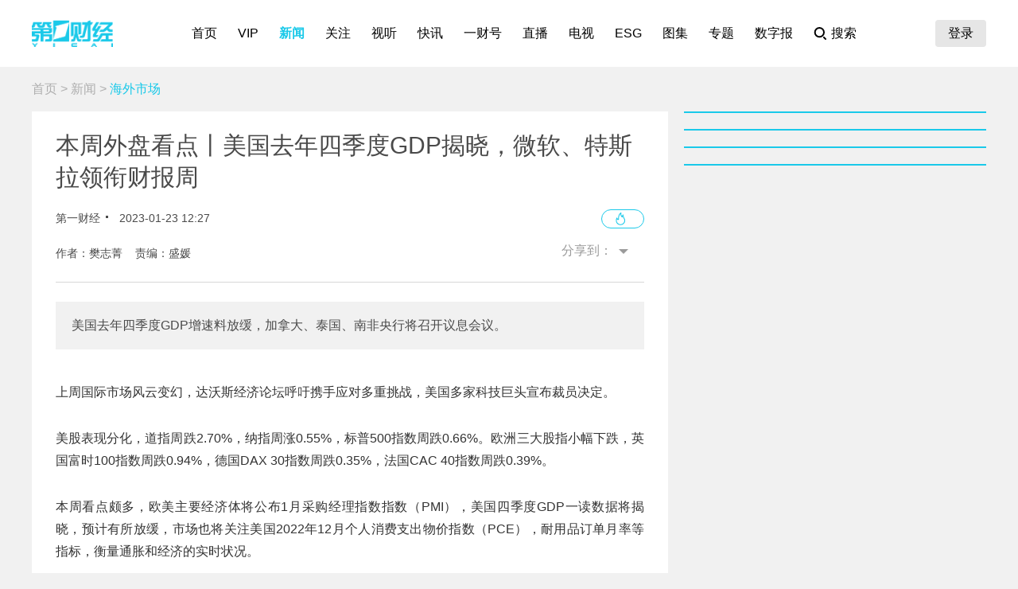

--- FILE ---
content_type: text/html; charset=utf-8
request_url: https://www.yicai.com/news/101657450.html
body_size: 11784
content:
<!DOCTYPE html><html><head> <script src="/assets/yc_autologin.js"></script><meta charset="UTF-8"><meta http-equiv="X-UA-Compatible" content="IE=edge,chrome=1"><link rel="shortcut icon" href="/favicon.ico"><meta name="description" content="美国去年四季度GDP增速料放缓，加拿大、泰国、南非央行将召开议息会议。"><meta name="keywords" content="美联储,PCE,GDP,微软,特斯拉,拉加德"><script type="text/javascript" src="/assets/jquery.min.js"></script><script async src="https://www.googletagmanager.com/gtag/js?id=G-BW57C8STG3"></script><script type="text/javascript">var _pb = _pb || [];    var _hmt = _hmt || [];    window.dataLayer = window.dataLayer || [];    function gtag(){dataLayer.push(arguments);}    gtag('js', new Date());    gtag('config', 'G-BW57C8STG3');</script><script type="text/javascript" src="/assets/crypto-js.min.js"></script><script type="text/javascript" src="/assets/Fingerprint2.js"></script><script type="text/javascript" src="https://o.alicdn.com/captcha-frontend/aliyunCaptcha/AliyunCaptcha.js"></script> <script src="/assets/gotoMurl.js" type="text/javascript"></script><title>本周外盘看点丨美国去年四季度GDP揭晓，微软、特斯拉领衔财报周</title><link rel="stylesheet" href="/assets/aliplayer/aliplayer-min_2.25.1.css"><script charset="utf-8" type="text/javascript" src="/assets/aliplayer/aliplayer-min-2.25.1.js"></script><script type="text/javascript" src="/assets/vue.min.js"></script><script type="text/javascript" src="/js/alert.min.js"></script><script type="text/javascript">_pb = [['pchannel', 'webpc'],            ['ptype', 'detail'],            ['aaction', 'pageview'],            ['aid', '101657450'],            ['atitle', '本周外盘看点丨美国去年四季度GDP揭晓，微软、特斯拉领衔财报周'],            ['atype', '10'],            ['actime', '2023-01-23T12:27:22+08'],            ['autime', '2023-01-23T12:27:22+08'],            ['acategory', '100000040'],            ['acname', '财经部'],            ['acategory2', '56'],            ['ac2name', '海外市场'],            ['aoid','100459624'],            ['aocategory','39'],            ['aeditor', '盛媛'],            ['aprod',	'100']        ];        var atag = ["美联储","PCE","GDP","微软","特斯拉","拉加德"];        if(atag.length) _pb.push(['atag', atag]);        var aauthor = '樊志菁';        if(aauthor.length) {            aauthor = aauthor.split(",");            _pb.push(['aauthor',aauthor]);        }        var avlist = [];        if(avlist.length) {            _pb.push(['vlength',avlist[0].NewsLengtho]);            _pb.push(['qvid',avlist[0].NewsID]);        }        var newsID = '101657450';        var cID = '56';        var relatedStocks = [];        if(relatedStocks.length) {            _pb.push(['astock',relatedStocks]);        }</script><link rel="stylesheet" href="/appassets/newsbody.css"><link href="/css/news.css?f9ef14606a151b025867" rel="stylesheet"><script type="text/javascript" src="/js/common.js?f9ef14606a151b025867"></script><script type="text/javascript" src="/js/news.js?f9ef14606a151b025867"></script></head><body> <div class="g-hd" id="pcHeader"></div> <div class="g-bd f-cb"><div class="m-adtopbanner f-cb"><div class="m-ad8 dfb-ad" data-position="topBanner"></div><div class="m-ad9 dfb-ad" data-position="topBannerRight"></div></div><div class="g-mn g-mn-w g-mn-mt1 f-fl"><div class="m-crumb"><a href="/">首页</a> &gt; <a href="/news/">新闻</a> &gt; <span class="z-crt">海外市场</span></div><div class="m-text"> <div class="m-floating m-abs"><script type="text/template" id="newsPrevNext"> <?list.forEach(function(item){?> <a href="<?=item.url?>"><div class="side"><span><?=item.tag?>一篇：</span><h2><?=item.NewsTitle?></h2></div></a> <?})?> </script><script type="text/template" id="newsPrevNext2"> <?list.forEach(function(item){?> <a href="<?=item.url?>"><?=item.tag?>一篇</a> <?})?> </script><div class="side m-share"><h4>分享到：</h4><ul><li class="li-1" onclick="shareWX();">微信</li><li class="li-2" onclick="shareTo('weibo');">微博</li><li class="li-3" onclick="shareTo('qq');">QQ</li></ul></div></div><div class="m-layer" id="shareWXPop"><table><tbody><tr><td><div class="lywrap"><div class="lytt"><h2 class="u-tt">分享到微信</h2><span class="lyclose" onclick="CloseThisLayer(this);"></span></div><div class="m-modifyhead" style="padding-top: 0"><img class="m-qrcode" width="180" height="180"><p style="text-align: left; width: 90%; margin: 16px auto;">打开微信，点击底部的“发现”，<br>使用“扫一扫”即可将网页分享至朋友圈。</p></div></div></td></tr></tbody></table></div> <div class="title f-pr"><h1>本周外盘看点丨美国去年四季度GDP揭晓，微软、特斯拉领衔财报周</h1><p class="f-cb"> <span class="f-fl">第一财经</span> <em class="f-fl">2023-01-23 12:27:22</em><a class="hashot f-fr"><img src="[data-uri]"><sup id="newshotnum" style="display: none;"></sup></a>   </p><p class="names">作者：樊志菁&nbsp;&nbsp;&nbsp;&nbsp;责编：盛媛</p><div class="m-smallshare"></div></div> <div class="aiContentBox" id="aiBox"><template><div class="noRights" v-if="!aiAuth1 && !aiAuth2" @click="showVipOrder"><template v-if="platform=='pc'"><div class="aisd">AI帮你提炼, <b>10秒</b>看完要点</div><div class="aijd"><b>智能挖掘</b>相关板块, 定位投资机会</div><button class="vipOrderButton"></button></template><template v-else><img src="/img/article_lock_left.47dd30de.png" style="width: 4.38rem"> <img src="/img/article_float_a.ddea1fa7.png" style="width: 2.08rem"></template></div><div class="hasRights" v-else-if="aisd || aijd.length"><div class="sdDetailBox" v-if="aisd"><div class="sd-box1" @click="toggleShow(1)" :class="{'showall':aisdVisible}"><div class="aisd">AI速读</div><span class="font-1">节省<i>3分钟</i>阅读时间</span> <button class="foldBtn" :class="{'down': aisdVisible}"></button></div><div class="sd-box2" v-show="aisdVisible"><p class="aiDescription">{{aisd}}</p><p class="f-tar" @click="showPrivacy = true">AI生成 免责声明</p></div></div><button class="aijdBtn" @click="toggleShow(2)" v-if="aijd.length"></button><div class="popupAIBox" :style="{'display': showPrivacy ? 'flex' : 'none'}"><div class="privacyContent"><div class="privacyTitle"><h2>免责声明</h2><a class="close" @click="showPrivacy = false"></a></div><div class="privacyText">前述内容由第一财经“星翼大模型”智能生成，相关AI内容力求但不保证准确性、时效性、完整性等。请用户注意甄别，第一财经不承担由此产生的任何责任。</div><div class="f-tar">如您有疑问或需要更多信息，可以联系我们 <span>yonghu@yicai.com</span></div></div></div></div><vip-order ref="viporder" v-if="platform == 'pc'"></vip-order></template></div>  <div class="intro"> 美国去年四季度GDP增速料放缓，加拿大、泰国、南非央行将召开议息会议。 </div>   <div class="m-txt"><div id="multi-text" class="f-cb"><p>上周国际市场风云变幻，达沃斯经济论坛呼吁携手应对多重挑战，美国多家科技巨头宣布裁员决定。</p>

<p>美股表现分化，道指周跌2.70%，纳指周涨0.55%，标普500指数周跌0.66%。欧洲三大股指小幅下跌，英国富时100指数周跌0.94%，德国DAX 30指数周跌0.35%，法国CAC 40指数周跌0.39%。</p>

<p>本周看点颇多，欧美主要经济体将公布1月采购经理指数指数（PMI），美国四季度GDP一读数据将揭晓，预计有所放缓，市场也将关注美国2022年12月个人消费支出物价指数（PCE），耐用品订单月率等指标，衡量通胀和经济的实时状况。</p>

<p>加拿大、泰国、南非央行将召开议息会议，市场普遍预计加拿大央行可能会发出暂停加息的信号。</p>

<p style="text-align: center;"><img alt="" src="https://imgcdn.yicai.com/uppics/images/2023/01/4fa3571675bb4d9a4f972c361405c9de.jpg" style="width: 640px; height: 427px;" /></p>

<p><strong>美国通胀进一步降温？</strong></p>

<p>美国财政部部长耶伦上周警告称，如果政府用尽非常措施后国会依然未能提高债务上限，可能会产生广泛的全球影响。耶伦的警告是在美国再次触及国会设定的31.4万亿美元债务上限后发出的，她表示，如果出现违约，美国的债务评级将会下降。</p>

<p>美国总统拜登随后表示，将与众议院议长麦卡锡就提高美国债务上限进行讨论。尚不清楚对话将在何时进行，目前麦卡锡正受到极右翼共和党人的压力，要求他在政府同意大幅削减预算之前暂缓上调债务上限谈判。白宫官员此前曾表示，共和党最终会在担心违约前景的投资者和企业的压力下屈服。</p>

<p>数据方面，本周五美国将公布2022年12月PCE数据，这也是美联储重点关注的通胀指标之一，或对未来的政策路径产生影响。机构预测，与近期数据类似，受经济下行及消费需求降温等因素影响，上月核心PCE同比增速将回落至4.4%，这将是2021年10月以来的新低。</p>

<p>除此之外，周四美国商务部将公布四季度GDP一读数据，美国经济去年第三季度恢复了3.2%的增速，但受加息对制造业、房地产的影响及贸易、消费动能回落的冲击，上季度美国经济增速或降至2.5%。值得关注的数据还包括1月制造业、服务业PMI、新屋销售、耐用品订单月率和密歇根大学1月消费者信心指数等，市场继续聚焦经济转冷的迹象。</p>

<p>财报季进入第三周，相关板块进一步扩散至更多经济领域。本周值得关注的企业包括微软、英特尔、特斯拉、雪佛龙、洛克希德&middot;马丁、Visa、美国运通、强生、IBM和高露洁棕榄等。</p>

<p><strong>原油与黄金</strong></p>

<p>国际油价连续第二周上涨，市场对中国优化疫情防控措施后的能源需求持乐观态度。WTI原油近月合约周涨1.82%，报81.31美元/桶，布伦特原油近月合约周涨2.76%，报87.63美元/桶。</p>

<p>国际能源署(IEA)发布市场月报中称，由于中国需求回升，今年全球供需平衡将出现重大波动。Velandera Energy Partners董事总经理拉吉（Manish Raj）表示，年初以来原油空头和多头展开了激烈的博弈，但随着需求预期改善，而供应增长仍然受到制约，趋势似乎正在转向多头。&ldquo;除非美联储再次加息50个基点，否则我们预计中国的重新开放和新一轮俄罗斯能源制裁都将支撑油价。&rdquo;他写道。</p>

<p>国际金价延续强势，连续第五周走高，投资者关注债券收益率下降和对经济衰退的担忧。纽约商品交易所2月交割的COMEX黄金期货价格收于1928.20美元/盎司，周涨0.42%。</p>

<p>Bullion Vault研究总监阿什（Adrian Ash）表示，今年以来大量资金流入黄金期货和期权，押注央行需求旺盛和政策转向预期，加上农历新年假期中国家庭购买量强劲，预计金价上涨趋势并未结束。</p>

<p>Kinesis Money市场分析师罗林（Rupert Rowling）在一份报告中提到：&ldquo;尽管美联储下一次会议即将再次加息，但黄金正朝着更高的方向前进。然而挥之不去的担忧仍然存在，在美联储和其他央行实际上暂停加息之前，黄金已经上涨了这么多，如果利率没有像预期的那样迅速停止走高，贵金属价格依然面临回落的风险。&rdquo;</p>

<p><strong>欧央行维持强硬立场</strong></p>

<p>上周欧央行行长拉加德（Christine Lagarde）向市场发出强硬信号，表示通胀仍然太高，决策者不会放松让通胀回到目标的努力。&ldquo;我们应该一直坚持下去，直到进入限制性区域的时间足够长，能够使通胀率快速地回到2%。&rdquo;她在达沃斯论坛上表示。</p>

<p>拉加德的表态是回应稍早前有关欧央行将放缓加息的传言。此前有报道称欧央行考虑在2月将加息幅度降至25个基点，以应对通胀压力正在缓解的迹象。欧央行管委霍尔茨曼（Robert Holzmann）随后也表示赞成拉加德：&ldquo;我们最近将加息幅度从75个基点下调至50个基点，这建立于我们将在一段时间内维持这一步伐的假设之上。我的想法是，我们未来继续以该幅度加息几次，至少在今年上半年是这样。&rdquo;</p>

<p>利率期货显示，市场预期本轮加息周期欧央行还有150个基点的空间。由于天然气价格大幅下跌，迄今为止相对温和的冬季提振了欧元区的经济前景，有望缓解政策压力。即将公布的欧元区及主要经济体PMI吸引了众多关注，市场预期制造业和服务业商业活动将小幅改善。</p>

<p>受商品和服务价格上涨影响，英国11月CPI同比增长10.5%，连续两个月回落。本周除了PMI数据以外，作为通胀先行指标的生产者物价指数PPI更为引人关注，市场将继续寻找通胀压力消退的进一步迹象。</p>

<p>物价和衰退风险是目前摆在央行决策者面前的最大挑战。英国央行行长贝利（Andrew Bailey）上周表示，英国整体通胀率连续下降是一个信号，表明英国经济可能已经度过了生活成本压力最严重的时期，走过转折点的初步迹象。&ldquo;我们认为最可能的结果是，（通胀）今年将快速下降，可能会从春季末开始，这与能源价格有很大关系。不过，工资上涨和劳动力市场紧张令通胀依然面临上行风险。&rdquo;他说。</p>

<p><strong>本周看点</strong></p>

<p><strong><img alt="" src="https://imgcdn.yicai.com/uppics/images/2023/01/0206280de262b35bb5fd2193cf04fd1d.jpg" style="width: 575px; height: 469px;" /></strong></p>

<p>&nbsp;</p>
</div><div id="jb_report">举报</div>  <div class="statement"><div style="margin: 0;">第一财经广告合作，<a href="/others/gglx.html" style="text-decoration: underline;color:#4a4a4a" target="_blank">请点击这里</a></div>此内容为第一财经原创，著作权归第一财经所有。未经第一财经书面授权，不得以任何方式加以使用，包括转载、摘编、复制或建立镜像。第一财经保留追究侵权者法律责任的权利。<br>如需获得授权请联系第一财经版权部：<a href="mailto:banquan@yicai.com" style="text-decoration: underline;color:#4a4a4a">banquan@yicai.com</a></div>   <div class="person person-1 f-cb"><h4>文章作者</h4><ul>  <a href="/author/449.html"><li class=""><span class="avatar"><img src="https://imgcdn.yicai.com/uppics/editors/448b360c59bdce4c58a9583f81acf728.jpg" onerror="imgError(this,7)"></span><p>樊志菁</p></li></a>  </ul></div>  </div></div>  <div class="m-ad4 dfb-ad" data-position="middleBanner1"></div>   <div class="m-ad4 dfb-ad" data-position="middleBanner2"></div><div class="m-content f-mb20"> <div class="m-con m-box7"><div class="titletips titletips-1 titletips-1-1">相关阅读</div>  <a href="/news/103010622.html" class="f-db" target="_blank">  <div class="m-list m-list-1 f-cb">  <div class="lef f-fl m-zoomin"><img class="u-img f-fl" src="https://imgcdn.yicai.com/uppics/slides/2026/01/8a53682dd8b8dbd2ae585c6dc99e432f.jpg" onerror="imgError(this)">  </div>  <div class="common"><h2>增长5%！2025年中国GDP跨越140万亿元关口</h2><p>分季度看，一季度国内生产总值同比增长5.4%，二季度增长5.2%，三季度增长4.8%，四季度增长4.5%。</p><div class="author"><div class="leftspan">  </div><div class="rightspan">  <span class="news_hot">345</span>  <span>01-19 10:06</span>  </div></div></div></div> </a>  <a href="/news/103009767.html" class="f-db" target="_blank">  <div class="m-list m-list-1 f-cb">  <div class="lef f-fl m-zoomin"><img class="u-img f-fl" src="https://imgcdn.yicai.com/uppics/slides/2026/01/711c43f577f41d4fe409e76943d34232.jpg" onerror="imgError(this)">  </div>  <div class="common"><h2>下周外盘看点丨美国PCE或搅动美联储，特朗普亮相达沃斯会说什么</h2><p>欧美经济体公布1月PMI，日本央行是否释放进一步降息信号。

</p><div class="author"><div class="leftspan">  </div><div class="rightspan">  <span class="news_hot">135</span>  <span>01-18 10:13</span>  </div></div></div></div> </a>  <a href="/news/102967498.html" class="f-db" target="_blank">  <div class="m-list m-list-1 f-cb">  <div class="lef f-fl m-zoomin"><img class="u-img f-fl" src="https://imgcdn.yicai.com/uppics/images/android/yicai/24715ed4-7750-4c15-b31d-9acd38bd82a8.jpg" onerror="imgError(this)">  </div>  <div class="common"><h2>下周外盘看点丨美国三季度经济表现如何，乌克兰“和平计划”能否现转机</h2><p>日本、澳大利亚央行将公布政策会议纪要。</p><div class="author"><div class="leftspan">  </div><div class="rightspan">  <span class="news_hot">149</span>  <span>2025-12-21 11:14</span>  </div></div></div></div> </a>  <a href="/news/102944523.html" class="f-db" target="_blank">  <div class="m-list m-list-1 f-cb">  <div class="lef f-fl m-zoomin"><img class="u-img f-fl" src="https://imgcdn.yicai.com/uppics/slides/2025/12/ba89143460a3d22dce91e5e3e553467a.jpg" onerror="imgError(this)">  </div>  <div class="common"><h2>下周外盘看点丨美联储领衔“超级央行周”，全球市场如何接招？</h2><p>大宗商品能否继续拉升。</p><div class="author"><div class="leftspan">  </div><div class="rightspan">  <span class="news_hot">151</span>  <span>2025-12-07 10:34</span>  </div></div></div></div> </a>  <a href="/news/102940097.html" class="f-db" target="_blank">  <div class="m-list m-list-1 f-cb">  <div class="lef f-fl m-zoomin"><img class="u-img f-fl" src="https://imgcdn.yicai.com/uppics/slides/2025/12/a09b33a6291f7ce227b1d90c2449a875.jpg" onerror="imgError(this)">  </div>  <div class="common"><h2>降息稳了！美股拉升道指涨超400点，AI利空突袭微软跳水</h2><p>高管减持，奈飞下挫近5%。</p><div class="author"><div class="leftspan">  </div><div class="rightspan">  <span class="news_hot">326</span>  <span>2025-12-04 06:32</span>  </div></div></div></div> </a> </div> </div><div class="m-content f-mb20"><div class="m-con m-box7" id="ychot"><div class="titletips titletips-1 titletips-1-1">一财最热</div></div></div><div class="m-ad4 dfb-ad" data-position="middleBanner3"></div> <div id="m-isay"><comment id="101657450" type="10" title="本周外盘看点丨美国去年四季度GDP揭晓，微软、特斯拉领衔财报周"></comment></div><script src="/assets/vue.min.js"></script> </div><div class="g-sd g-sd-mt1 f-fr f-pr"><div id="aijdDetail" v-show="visible" :class="{'expandBox': visible==1, 'collapseBox': visible==2}"><aijd-popup :list="aijd" ref="aijddetail" :platform="platform" :visible="visible==1"></aijd-popup></div> <div class="m-ad2 dfb-ad" data-position="rightsquare1"></div><div class="m-box2 top10" id="newsRank"></div><div class="m-ad2 dfb-ad" data-position="rightsquare2"></div><div class="m-box2 top10" id="videoRank"></div><div class="m-ad2 dfb-ad" data-position="rightsquare3"></div><div class="m-box2 top10" id="imageRank"></div><div class="m-box2 top10" id="liveRank"></div> </div></div> <div class="g-ft" id="gocFt"></div> <div class="m-ad5 dfb-ad f-dn" data-position="view"><a href="javascript:" onclick="closeParent();" class="u-closead">点击关闭</a></div></body></html>

--- FILE ---
content_type: application/javascript; charset=UTF-8
request_url: https://www.yicai.com/assets/vue.min.js
body_size: 31068
content:
!function(e,t){"object"==typeof exports&&"undefined"!=typeof module?module.exports=t():"function"==typeof define&&define.amd?define(t):e.Vue=t()}(this,function(){"use strict";var y=Object.freeze({});function M(e){return null==e}function D(e){return null!=e}function S(e){return!0===e}function T(e){return"string"==typeof e||"number"==typeof e||"symbol"==typeof e||"boolean"==typeof e}function P(e){return null!==e&&"object"==typeof e}var r=Object.prototype.toString;function l(e){return"[object Object]"===r.call(e)}function i(e){var t=parseFloat(String(e));return 0<=t&&Math.floor(t)===t&&isFinite(e)}function t(e){return null==e?"":"object"==typeof e?JSON.stringify(e,null,2):String(e)}function F(e){var t=parseFloat(e);return isNaN(t)?e:t}function s(e,t){for(var n=Object.create(null),r=e.split(","),i=0;i<r.length;i++)n[r[i]]=!0;return t?function(e){return n[e.toLowerCase()]}:function(e){return n[e]}}var c=s("slot,component",!0),u=s("key,ref,slot,slot-scope,is");function f(e,t){if(e.length){var n=e.indexOf(t);if(-1<n)return e.splice(n,1)}}var n=Object.prototype.hasOwnProperty;function p(e,t){return n.call(e,t)}function e(t){var n=Object.create(null);return function(e){return n[e]||(n[e]=t(e))}}var o=/-(\w)/g,g=e(function(e){return e.replace(o,function(e,t){return t?t.toUpperCase():""})}),d=e(function(e){return e.charAt(0).toUpperCase()+e.slice(1)}),a=/\B([A-Z])/g,_=e(function(e){return e.replace(a,"-$1").toLowerCase()});var v=Function.prototype.bind?function(e,t){return e.bind(t)}:function(n,r){function e(e){var t=arguments.length;return t?1<t?n.apply(r,arguments):n.call(r,e):n.call(r)}return e._length=n.length,e};function h(e,t){t=t||0;for(var n=e.length-t,r=new Array(n);n--;)r[n]=e[n+t];return r}function m(e,t){for(var n in t)e[n]=t[n];return e}function b(e){for(var t={},n=0;n<e.length;n++)e[n]&&m(t,e[n]);return t}function $(e,t,n){}var O=function(e,t,n){return!1},w=function(e){return e};function C(t,n){if(t===n)return!0;var e=P(t),r=P(n);if(!e||!r)return!e&&!r&&String(t)===String(n);try{var i=Array.isArray(t),o=Array.isArray(n);if(i&&o)return t.length===n.length&&t.every(function(e,t){return C(e,n[t])});if(i||o)return!1;var a=Object.keys(t),s=Object.keys(n);return a.length===s.length&&a.every(function(e){return C(t[e],n[e])})}catch(e){return!1}}function x(e,t){for(var n=0;n<e.length;n++)if(C(e[n],t))return n;return-1}function R(e){var t=!1;return function(){t||(t=!0,e.apply(this,arguments))}}var E="data-server-rendered",k=["component","directive","filter"],A=["beforeCreate","created","beforeMount","mounted","beforeUpdate","updated","beforeDestroy","destroyed","activated","deactivated","errorCaptured"],j={optionMergeStrategies:Object.create(null),silent:!1,productionTip:!1,devtools:!1,performance:!1,errorHandler:null,warnHandler:null,ignoredElements:[],keyCodes:Object.create(null),isReservedTag:O,isReservedAttr:O,isUnknownElement:O,getTagNamespace:$,parsePlatformTagName:w,mustUseProp:O,_lifecycleHooks:A};function N(e,t,n,r){Object.defineProperty(e,t,{value:n,enumerable:!!r,writable:!0,configurable:!0})}var L=/[^\w.$]/;var I,H="__proto__"in{},B="undefined"!=typeof window,U="undefined"!=typeof WXEnvironment&&!!WXEnvironment.platform,V=U&&WXEnvironment.platform.toLowerCase(),z=B&&window.navigator.userAgent.toLowerCase(),K=z&&/msie|trident/.test(z),J=z&&0<z.indexOf("msie 9.0"),q=z&&0<z.indexOf("edge/"),W=(z&&z.indexOf("android"),z&&/iphone|ipad|ipod|ios/.test(z)||"ios"===V),G=(z&&/chrome\/\d+/.test(z),{}.watch),Z=!1;if(B)try{var X={};Object.defineProperty(X,"passive",{get:function(){Z=!0}}),window.addEventListener("test-passive",null,X)}catch(e){}var Y=function(){return void 0===I&&(I=!B&&!U&&"undefined"!=typeof global&&"server"===global.process.env.VUE_ENV),I},Q=B&&window.__VUE_DEVTOOLS_GLOBAL_HOOK__;function ee(e){return"function"==typeof e&&/native code/.test(e.toString())}var te,ne="undefined"!=typeof Symbol&&ee(Symbol)&&"undefined"!=typeof Reflect&&ee(Reflect.ownKeys);te="undefined"!=typeof Set&&ee(Set)?Set:function(){function e(){this.set=Object.create(null)}return e.prototype.has=function(e){return!0===this.set[e]},e.prototype.add=function(e){this.set[e]=!0},e.prototype.clear=function(){this.set=Object.create(null)},e}();var re=$,ie=0,oe=function(){this.id=ie++,this.subs=[]};oe.prototype.addSub=function(e){this.subs.push(e)},oe.prototype.removeSub=function(e){f(this.subs,e)},oe.prototype.depend=function(){oe.target&&oe.target.addDep(this)},oe.prototype.notify=function(){for(var e=this.subs.slice(),t=0,n=e.length;t<n;t++)e[t].update()},oe.target=null;var ae=[];function se(e){oe.target&&ae.push(oe.target),oe.target=e}function ce(){oe.target=ae.pop()}var le=function(e,t,n,r,i,o,a,s){this.tag=e,this.data=t,this.children=n,this.text=r,this.elm=i,this.ns=void 0,this.context=o,this.fnContext=void 0,this.fnOptions=void 0,this.fnScopeId=void 0,this.key=t&&t.key,this.componentOptions=a,this.componentInstance=void 0,this.parent=void 0,this.raw=!1,this.isStatic=!1,this.isRootInsert=!0,this.isComment=!1,this.isCloned=!1,this.isOnce=!1,this.asyncFactory=s,this.asyncMeta=void 0,this.isAsyncPlaceholder=!1},ue={child:{configurable:!0}};ue.child.get=function(){return this.componentInstance},Object.defineProperties(le.prototype,ue);var fe=function(e){void 0===e&&(e="");var t=new le;return t.text=e,t.isComment=!0,t};function pe(e){return new le(void 0,void 0,void 0,String(e))}function de(e){var t=new le(e.tag,e.data,e.children,e.text,e.elm,e.context,e.componentOptions,e.asyncFactory);return t.ns=e.ns,t.isStatic=e.isStatic,t.key=e.key,t.isComment=e.isComment,t.fnContext=e.fnContext,t.fnOptions=e.fnOptions,t.fnScopeId=e.fnScopeId,t.isCloned=!0,t}var ve=Array.prototype,he=Object.create(ve);["push","pop","shift","unshift","splice","sort","reverse"].forEach(function(o){var a=ve[o];N(he,o,function(){for(var e=[],t=arguments.length;t--;)e[t]=arguments[t];var n,r=a.apply(this,e),i=this.__ob__;switch(o){case"push":case"unshift":n=e;break;case"splice":n=e.slice(2)}return n&&i.observeArray(n),i.dep.notify(),r})});var me=Object.getOwnPropertyNames(he),ye=!0;function ge(e){ye=e}var _e=function(e){(this.value=e,this.dep=new oe,this.vmCount=0,N(e,"__ob__",this),Array.isArray(e))?((H?be:$e)(e,he,me),this.observeArray(e)):this.walk(e)};function be(e,t,n){e.__proto__=t}function $e(e,t,n){for(var r=0,i=n.length;r<i;r++){var o=n[r];N(e,o,t[o])}}function we(e,t){var n;if(P(e)&&!(e instanceof le))return p(e,"__ob__")&&e.__ob__ instanceof _e?n=e.__ob__:ye&&!Y()&&(Array.isArray(e)||l(e))&&Object.isExtensible(e)&&!e._isVue&&(n=new _e(e)),t&&n&&n.vmCount++,n}function Ce(n,e,r,t,i){var o=new oe,a=Object.getOwnPropertyDescriptor(n,e);if(!a||!1!==a.configurable){var s=a&&a.get;s||2!==arguments.length||(r=n[e]);var c=a&&a.set,l=!i&&we(r);Object.defineProperty(n,e,{enumerable:!0,configurable:!0,get:function(){var e=s?s.call(n):r;return oe.target&&(o.depend(),l&&(l.dep.depend(),Array.isArray(e)&&function e(t){for(var n=void 0,r=0,i=t.length;r<i;r++)(n=t[r])&&n.__ob__&&n.__ob__.dep.depend(),Array.isArray(n)&&e(n)}(e))),e},set:function(e){var t=s?s.call(n):r;e===t||e!=e&&t!=t||(c?c.call(n,e):r=e,l=!i&&we(e),o.notify())}})}}function xe(e,t,n){if(Array.isArray(e)&&i(t))return e.length=Math.max(e.length,t),e.splice(t,1,n),n;if(t in e&&!(t in Object.prototype))return e[t]=n;var r=e.__ob__;return e._isVue||r&&r.vmCount?n:r?(Ce(r.value,t,n),r.dep.notify(),n):e[t]=n}function ke(e,t){if(Array.isArray(e)&&i(t))e.splice(t,1);else{var n=e.__ob__;e._isVue||n&&n.vmCount||p(e,t)&&(delete e[t],n&&n.dep.notify())}}_e.prototype.walk=function(e){for(var t=Object.keys(e),n=0;n<t.length;n++)Ce(e,t[n])},_e.prototype.observeArray=function(e){for(var t=0,n=e.length;t<n;t++)we(e[t])};var Ae=j.optionMergeStrategies;function Oe(e,t){if(!t)return e;for(var n,r,i,o=Object.keys(t),a=0;a<o.length;a++)r=e[n=o[a]],i=t[n],p(e,n)?l(r)&&l(i)&&Oe(r,i):xe(e,n,i);return e}function Se(n,r,i){return i?function(){var e="function"==typeof r?r.call(i,i):r,t="function"==typeof n?n.call(i,i):n;return e?Oe(e,t):t}:r?n?function(){return Oe("function"==typeof r?r.call(this,this):r,"function"==typeof n?n.call(this,this):n)}:r:n}function Te(e,t){return t?e?e.concat(t):Array.isArray(t)?t:[t]:e}function Ee(e,t,n,r){var i=Object.create(e||null);return t?m(i,t):i}Ae.data=function(e,t,n){return n?Se(e,t,n):t&&"function"!=typeof t?e:Se(e,t)},A.forEach(function(e){Ae[e]=Te}),k.forEach(function(e){Ae[e+"s"]=Ee}),Ae.watch=function(e,t,n,r){if(e===G&&(e=void 0),t===G&&(t=void 0),!t)return Object.create(e||null);if(!e)return t;var i={};for(var o in m(i,e),t){var a=i[o],s=t[o];a&&!Array.isArray(a)&&(a=[a]),i[o]=a?a.concat(s):Array.isArray(s)?s:[s]}return i},Ae.props=Ae.methods=Ae.inject=Ae.computed=function(e,t,n,r){if(!e)return t;var i=Object.create(null);return m(i,e),t&&m(i,t),i},Ae.provide=Se;var je=function(e,t){return void 0===t?e:t};function Ne(n,r,i){"function"==typeof r&&(r=r.options),function(e,t){var n=e.props;if(n){var r,i,o={};if(Array.isArray(n))for(r=n.length;r--;)"string"==typeof(i=n[r])&&(o[g(i)]={type:null});else if(l(n))for(var a in n)i=n[a],o[g(a)]=l(i)?i:{type:i};e.props=o}}(r),function(e,t){var n=e.inject;if(n){var r=e.inject={};if(Array.isArray(n))for(var i=0;i<n.length;i++)r[n[i]]={from:n[i]};else if(l(n))for(var o in n){var a=n[o];r[o]=l(a)?m({from:o},a):{from:a}}}}(r),function(e){var t=e.directives;if(t)for(var n in t){var r=t[n];"function"==typeof r&&(t[n]={bind:r,update:r})}}(r);var e=r.extends;if(e&&(n=Ne(n,e,i)),r.mixins)for(var t=0,o=r.mixins.length;t<o;t++)n=Ne(n,r.mixins[t],i);var a,s={};for(a in n)c(a);for(a in r)p(n,a)||c(a);function c(e){var t=Ae[e]||je;s[e]=t(n[e],r[e],i,e)}return s}function Le(e,t,n,r){if("string"==typeof n){var i=e[t];if(p(i,n))return i[n];var o=g(n);if(p(i,o))return i[o];var a=d(o);return p(i,a)?i[a]:i[n]||i[o]||i[a]}}function Ie(e,t,n,r){var i=t[e],o=!p(n,e),a=n[e],s=Pe(Boolean,i.type);if(-1<s)if(o&&!p(i,"default"))a=!1;else if(""===a||a===_(e)){var c=Pe(String,i.type);(c<0||s<c)&&(a=!0)}if(void 0===a){a=function(e,t,n){if(!p(t,"default"))return;var r=t.default;if(e&&e.$options.propsData&&void 0===e.$options.propsData[n]&&void 0!==e._props[n])return e._props[n];return"function"==typeof r&&"Function"!==Me(t.type)?r.call(e):r}(r,i,e);var l=ye;ge(!0),we(a),ge(l)}return a}function Me(e){var t=e&&e.toString().match(/^\s*function (\w+)/);return t?t[1]:""}function De(e,t){return Me(e)===Me(t)}function Pe(e,t){if(!Array.isArray(t))return De(t,e)?0:-1;for(var n=0,r=t.length;n<r;n++)if(De(t[n],e))return n;return-1}function Fe(e,t,n){if(t)for(var r=t;r=r.$parent;){var i=r.$options.errorCaptured;if(i)for(var o=0;o<i.length;o++)try{if(!1===i[o].call(r,e,t,n))return}catch(e){Re(e,r,"errorCaptured hook")}}Re(e,t,n)}function Re(e,t,n){if(j.errorHandler)try{return j.errorHandler.call(null,e,t,n)}catch(e){He(e,null,"config.errorHandler")}He(e,t,n)}function He(e,t,n){if(!B&&!U||"undefined"==typeof console)throw e;console.error(e)}var Be,Ue,Ve=[],ze=!1;function Ke(){ze=!1;for(var e=Ve.slice(0),t=Ve.length=0;t<e.length;t++)e[t]()}var Je=!1;if("undefined"!=typeof setImmediate&&ee(setImmediate))Ue=function(){setImmediate(Ke)};else if("undefined"==typeof MessageChannel||!ee(MessageChannel)&&"[object MessageChannelConstructor]"!==MessageChannel.toString())Ue=function(){setTimeout(Ke,0)};else{var qe=new MessageChannel,We=qe.port2;qe.port1.onmessage=Ke,Ue=function(){We.postMessage(1)}}if("undefined"!=typeof Promise&&ee(Promise)){var Ge=Promise.resolve();Be=function(){Ge.then(Ke),W&&setTimeout($)}}else Be=Ue;function Ze(e,t){var n;if(Ve.push(function(){if(e)try{e.call(t)}catch(e){Fe(e,t,"nextTick")}else n&&n(t)}),ze||(ze=!0,Je?Ue():Be()),!e&&"undefined"!=typeof Promise)return new Promise(function(e){n=e})}var Xe=new te;function Ye(e){!function e(t,n){var r,i;var o=Array.isArray(t);if(!o&&!P(t)||Object.isFrozen(t)||t instanceof le)return;if(t.__ob__){var a=t.__ob__.dep.id;if(n.has(a))return;n.add(a)}if(o)for(r=t.length;r--;)e(t[r],n);else for(i=Object.keys(t),r=i.length;r--;)e(t[i[r]],n)}(e,Xe),Xe.clear()}var Qe,et=e(function(e){var t="&"===e.charAt(0),n="~"===(e=t?e.slice(1):e).charAt(0),r="!"===(e=n?e.slice(1):e).charAt(0);return{name:e=r?e.slice(1):e,once:n,capture:r,passive:t}});function tt(e){function i(){var e=arguments,t=i.fns;if(!Array.isArray(t))return t.apply(null,arguments);for(var n=t.slice(),r=0;r<n.length;r++)n[r].apply(null,e)}return i.fns=e,i}function nt(e,t,n,r,i){var o,a,s,c;for(o in e)a=e[o],s=t[o],c=et(o),M(a)||(M(s)?(M(a.fns)&&(a=e[o]=tt(a)),n(c.name,a,c.once,c.capture,c.passive,c.params)):a!==s&&(s.fns=a,e[o]=s));for(o in t)M(e[o])&&r((c=et(o)).name,t[o],c.capture)}function rt(e,t,n){var r;e instanceof le&&(e=e.data.hook||(e.data.hook={}));var i=e[t];function o(){n.apply(this,arguments),f(r.fns,o)}M(i)?r=tt([o]):D(i.fns)&&S(i.merged)?(r=i).fns.push(o):r=tt([i,o]),r.merged=!0,e[t]=r}function it(e,t,n,r,i){if(D(t)){if(p(t,n))return e[n]=t[n],i||delete t[n],!0;if(p(t,r))return e[n]=t[r],i||delete t[r],!0}return!1}function ot(e){return T(e)?[pe(e)]:Array.isArray(e)?function e(t,n){var r=[];var i,o,a,s;for(i=0;i<t.length;i++)M(o=t[i])||"boolean"==typeof o||(a=r.length-1,s=r[a],Array.isArray(o)?0<o.length&&(at((o=e(o,(n||"")+"_"+i))[0])&&at(s)&&(r[a]=pe(s.text+o[0].text),o.shift()),r.push.apply(r,o)):T(o)?at(s)?r[a]=pe(s.text+o):""!==o&&r.push(pe(o)):at(o)&&at(s)?r[a]=pe(s.text+o.text):(S(t._isVList)&&D(o.tag)&&M(o.key)&&D(n)&&(o.key="__vlist"+n+"_"+i+"__"),r.push(o)));return r}(e):void 0}function at(e){return D(e)&&D(e.text)&&!1===e.isComment}function st(e,t){return(e.__esModule||ne&&"Module"===e[Symbol.toStringTag])&&(e=e.default),P(e)?t.extend(e):e}function ct(e){return e.isComment&&e.asyncFactory}function lt(e){if(Array.isArray(e))for(var t=0;t<e.length;t++){var n=e[t];if(D(n)&&(D(n.componentOptions)||ct(n)))return n}}function ut(e,t,n){n?Qe.$once(e,t):Qe.$on(e,t)}function ft(e,t){Qe.$off(e,t)}function pt(e,t,n){Qe=e,nt(t,n||{},ut,ft),Qe=void 0}function dt(e,t){var n={};if(!e)return n;for(var r=0,i=e.length;r<i;r++){var o=e[r],a=o.data;if(a&&a.attrs&&a.attrs.slot&&delete a.attrs.slot,o.context!==t&&o.fnContext!==t||!a||null==a.slot)(n.default||(n.default=[])).push(o);else{var s=a.slot,c=n[s]||(n[s]=[]);"template"===o.tag?c.push.apply(c,o.children||[]):c.push(o)}}for(var l in n)n[l].every(vt)&&delete n[l];return n}function vt(e){return e.isComment&&!e.asyncFactory||" "===e.text}function ht(e,t){t=t||{};for(var n=0;n<e.length;n++)Array.isArray(e[n])?ht(e[n],t):t[e[n].key]=e[n].fn;return t}var mt=null;function yt(e){for(;e&&(e=e.$parent);)if(e._inactive)return!0;return!1}function gt(e,t){if(t){if(e._directInactive=!1,yt(e))return}else if(e._directInactive)return;if(e._inactive||null===e._inactive){e._inactive=!1;for(var n=0;n<e.$children.length;n++)gt(e.$children[n]);_t(e,"activated")}}function _t(t,n){se();var e=t.$options[n];if(e)for(var r=0,i=e.length;r<i;r++)try{e[r].call(t)}catch(e){Fe(e,t,n+" hook")}t._hasHookEvent&&t.$emit("hook:"+n),ce()}var bt=[],$t=[],wt={},Ct=!1,xt=!1,kt=0;function At(){var e,t;for(xt=!0,bt.sort(function(e,t){return e.id-t.id}),kt=0;kt<bt.length;kt++)t=(e=bt[kt]).id,wt[t]=null,e.run();var n=$t.slice(),r=bt.slice();kt=bt.length=$t.length=0,wt={},Ct=xt=!1,function(e){for(var t=0;t<e.length;t++)e[t]._inactive=!0,gt(e[t],!0)}(n),function(e){var t=e.length;for(;t--;){var n=e[t],r=n.vm;r._watcher===n&&r._isMounted&&_t(r,"updated")}}(r),Q&&j.devtools&&Q.emit("flush")}var Ot=0,St=function(e,t,n,r,i){this.vm=e,i&&(e._watcher=this),e._watchers.push(this),r?(this.deep=!!r.deep,this.user=!!r.user,this.lazy=!!r.lazy,this.sync=!!r.sync):this.deep=this.user=this.lazy=this.sync=!1,this.cb=n,this.id=++Ot,this.active=!0,this.dirty=this.lazy,this.deps=[],this.newDeps=[],this.depIds=new te,this.newDepIds=new te,this.expression="","function"==typeof t?this.getter=t:(this.getter=function(e){if(!L.test(e)){var n=e.split(".");return function(e){for(var t=0;t<n.length;t++){if(!e)return;e=e[n[t]]}return e}}}(t),this.getter||(this.getter=function(){})),this.value=this.lazy?void 0:this.get()};St.prototype.get=function(){var e;se(this);var t=this.vm;try{e=this.getter.call(t,t)}catch(e){if(!this.user)throw e;Fe(e,t,'getter for watcher "'+this.expression+'"')}finally{this.deep&&Ye(e),ce(),this.cleanupDeps()}return e},St.prototype.addDep=function(e){var t=e.id;this.newDepIds.has(t)||(this.newDepIds.add(t),this.newDeps.push(e),this.depIds.has(t)||e.addSub(this))},St.prototype.cleanupDeps=function(){for(var e=this.deps.length;e--;){var t=this.deps[e];this.newDepIds.has(t.id)||t.removeSub(this)}var n=this.depIds;this.depIds=this.newDepIds,this.newDepIds=n,this.newDepIds.clear(),n=this.deps,this.deps=this.newDeps,this.newDeps=n,this.newDeps.length=0},St.prototype.update=function(){this.lazy?this.dirty=!0:this.sync?this.run():function(e){var t=e.id;if(null==wt[t]){if(wt[t]=!0,xt){for(var n=bt.length-1;kt<n&&bt[n].id>e.id;)n--;bt.splice(n+1,0,e)}else bt.push(e);Ct||(Ct=!0,Ze(At))}}(this)},St.prototype.run=function(){if(this.active){var e=this.get();if(e!==this.value||P(e)||this.deep){var t=this.value;if(this.value=e,this.user)try{this.cb.call(this.vm,e,t)}catch(e){Fe(e,this.vm,'callback for watcher "'+this.expression+'"')}else this.cb.call(this.vm,e,t)}}},St.prototype.evaluate=function(){this.value=this.get(),this.dirty=!1},St.prototype.depend=function(){for(var e=this.deps.length;e--;)this.deps[e].depend()},St.prototype.teardown=function(){if(this.active){this.vm._isBeingDestroyed||f(this.vm._watchers,this);for(var e=this.deps.length;e--;)this.deps[e].removeSub(this);this.active=!1}};var Tt={enumerable:!0,configurable:!0,get:$,set:$};function Et(e,t,n){Tt.get=function(){return this[t][n]},Tt.set=function(e){this[t][n]=e},Object.defineProperty(e,n,Tt)}function jt(e){e._watchers=[];var t=e.$options;t.props&&function(n,r){var i=n.$options.propsData||{},o=n._props={},a=n.$options._propKeys=[];n.$parent&&ge(!1);var e=function(e){a.push(e);var t=Ie(e,r,i,n);Ce(o,e,t),e in n||Et(n,"_props",e)};for(var t in r)e(t);ge(!0)}(e,t.props),t.methods&&function(e,t){e.$options.props;for(var n in t)e[n]=null==t[n]?$:v(t[n],e)}(e,t.methods),t.data?function(e){var t=e.$options.data;l(t=e._data="function"==typeof t?function(e,t){se();try{return e.call(t,t)}catch(e){return Fe(e,t,"data()"),{}}finally{ce()}}(t,e):t||{})||(t={});var n=Object.keys(t),r=e.$options.props,i=(e.$options.methods,n.length);for(;i--;){var o=n[i];r&&p(r,o)||(void 0,36!==(a=(o+"").charCodeAt(0))&&95!==a&&Et(e,"_data",o))}var a;we(t,!0)}(e):we(e._data={},!0),t.computed&&function(e,t){var n=e._computedWatchers=Object.create(null),r=Y();for(var i in t){var o=t[i],a="function"==typeof o?o:o.get;r||(n[i]=new St(e,a||$,$,Nt)),i in e||Lt(e,i,o)}}(e,t.computed),t.watch&&t.watch!==G&&function(e,t){for(var n in t){var r=t[n];if(Array.isArray(r))for(var i=0;i<r.length;i++)Mt(e,n,r[i]);else Mt(e,n,r)}}(e,t.watch)}var Nt={lazy:!0};function Lt(e,t,n){var r=!Y();"function"==typeof n?(Tt.get=r?It(t):n,Tt.set=$):(Tt.get=n.get?r&&!1!==n.cache?It(t):n.get:$,Tt.set=n.set?n.set:$),Object.defineProperty(e,t,Tt)}function It(t){return function(){var e=this._computedWatchers&&this._computedWatchers[t];if(e)return e.dirty&&e.evaluate(),oe.target&&e.depend(),e.value}}function Mt(e,t,n,r){return l(n)&&(n=(r=n).handler),"string"==typeof n&&(n=e[n]),e.$watch(t,n,r)}function Dt(t,e){if(t){for(var n=Object.create(null),r=ne?Reflect.ownKeys(t).filter(function(e){return Object.getOwnPropertyDescriptor(t,e).enumerable}):Object.keys(t),i=0;i<r.length;i++){for(var o=r[i],a=t[o].from,s=e;s;){if(s._provided&&p(s._provided,a)){n[o]=s._provided[a];break}s=s.$parent}if(!s&&"default"in t[o]){var c=t[o].default;n[o]="function"==typeof c?c.call(e):c}}return n}}function Pt(e,t){var n,r,i,o,a;if(Array.isArray(e)||"string"==typeof e)for(n=new Array(e.length),r=0,i=e.length;r<i;r++)n[r]=t(e[r],r);else if("number"==typeof e)for(n=new Array(e),r=0;r<e;r++)n[r]=t(r+1,r);else if(P(e))for(o=Object.keys(e),n=new Array(o.length),r=0,i=o.length;r<i;r++)a=o[r],n[r]=t(e[a],a,r);return D(n)&&(n._isVList=!0),n}function Ft(e,t,n,r){var i,o=this.$scopedSlots[e];if(o)n=n||{},r&&(n=m(m({},r),n)),i=o(n)||t;else{var a=this.$slots[e];a&&(a._rendered=!0),i=a||t}var s=n&&n.slot;return s?this.$createElement("template",{slot:s},i):i}function Rt(e){return Le(this.$options,"filters",e)||w}function Ht(e,t){return Array.isArray(e)?-1===e.indexOf(t):e!==t}function Bt(e,t,n,r,i){var o=j.keyCodes[t]||n;return i&&r&&!j.keyCodes[t]?Ht(i,r):o?Ht(o,e):r?_(r)!==t:void 0}function Ut(n,r,i,o,a){if(i)if(P(i)){var s;Array.isArray(i)&&(i=b(i));var e=function(t){if("class"===t||"style"===t||u(t))s=n;else{var e=n.attrs&&n.attrs.type;s=o||j.mustUseProp(r,e,t)?n.domProps||(n.domProps={}):n.attrs||(n.attrs={})}t in s||(s[t]=i[t],a&&((n.on||(n.on={}))["update:"+t]=function(e){i[t]=e}))};for(var t in i)e(t)}else;return n}function Vt(e,t){var n=this._staticTrees||(this._staticTrees=[]),r=n[e];return r&&!t||Kt(r=n[e]=this.$options.staticRenderFns[e].call(this._renderProxy,null,this),"__static__"+e,!1),r}function zt(e,t,n){return Kt(e,"__once__"+t+(n?"_"+n:""),!0),e}function Kt(e,t,n){if(Array.isArray(e))for(var r=0;r<e.length;r++)e[r]&&"string"!=typeof e[r]&&Jt(e[r],t+"_"+r,n);else Jt(e,t,n)}function Jt(e,t,n){e.isStatic=!0,e.key=t,e.isOnce=n}function qt(e,t){if(t)if(l(t)){var n=e.on=e.on?m({},e.on):{};for(var r in t){var i=n[r],o=t[r];n[r]=i?[].concat(i,o):o}}else;return e}function Wt(e){e._o=zt,e._n=F,e._s=t,e._l=Pt,e._t=Ft,e._q=C,e._i=x,e._m=Vt,e._f=Rt,e._k=Bt,e._b=Ut,e._v=pe,e._e=fe,e._u=ht,e._g=qt}function Gt(e,t,n,o,r){var a,s=r.options;p(o,"_uid")?(a=Object.create(o))._original=o:o=(a=o)._original;var i=S(s._compiled),c=!i;this.data=e,this.props=t,this.children=n,this.parent=o,this.listeners=e.on||y,this.injections=Dt(s.inject,o),this.slots=function(){return dt(n,o)},i&&(this.$options=s,this.$slots=this.slots(),this.$scopedSlots=e.scopedSlots||y),s._scopeId?this._c=function(e,t,n,r){var i=rn(a,e,t,n,r,c);return i&&!Array.isArray(i)&&(i.fnScopeId=s._scopeId,i.fnContext=o),i}:this._c=function(e,t,n,r){return rn(a,e,t,n,r,c)}}function Zt(e,t,n,r){var i=de(e);return i.fnContext=n,i.fnOptions=r,t.slot&&((i.data||(i.data={})).slot=t.slot),i}function Xt(e,t){for(var n in t)e[g(n)]=t[n]}Wt(Gt.prototype);var Yt={init:function(e,t,n,r){if(e.componentInstance&&!e.componentInstance._isDestroyed&&e.data.keepAlive){var i=e;Yt.prepatch(i,i)}else{(e.componentInstance=function(e,t,n,r){var i={_isComponent:!0,parent:t,_parentVnode:e,_parentElm:n||null,_refElm:r||null},o=e.data.inlineTemplate;D(o)&&(i.render=o.render,i.staticRenderFns=o.staticRenderFns);return new e.componentOptions.Ctor(i)}(e,mt,n,r)).$mount(t?e.elm:void 0,t)}},prepatch:function(e,t){var n=t.componentOptions;!function(e,t,n,r,i){var o=!!(i||e.$options._renderChildren||r.data.scopedSlots||e.$scopedSlots!==y);if(e.$options._parentVnode=r,e.$vnode=r,e._vnode&&(e._vnode.parent=r),e.$options._renderChildren=i,e.$attrs=r.data.attrs||y,e.$listeners=n||y,t&&e.$options.props){ge(!1);for(var a=e._props,s=e.$options._propKeys||[],c=0;c<s.length;c++){var l=s[c],u=e.$options.props;a[l]=Ie(l,u,t,e)}ge(!0),e.$options.propsData=t}n=n||y;var f=e.$options._parentListeners;e.$options._parentListeners=n,pt(e,n,f),o&&(e.$slots=dt(i,r.context),e.$forceUpdate())}(t.componentInstance=e.componentInstance,n.propsData,n.listeners,t,n.children)},insert:function(e){var t,n=e.context,r=e.componentInstance;r._isMounted||(r._isMounted=!0,_t(r,"mounted")),e.data.keepAlive&&(n._isMounted?((t=r)._inactive=!1,$t.push(t)):gt(r,!0))},destroy:function(e){var t=e.componentInstance;t._isDestroyed||(e.data.keepAlive?function e(t,n){if(!(n&&(t._directInactive=!0,yt(t))||t._inactive)){t._inactive=!0;for(var r=0;r<t.$children.length;r++)e(t.$children[r]);_t(t,"deactivated")}}(t,!0):t.$destroy())}},Qt=Object.keys(Yt);function en(e,t,n,r,i){if(!M(e)){var o=n.$options._base;if(P(e)&&(e=o.extend(e)),"function"==typeof e){var a,s,c,l,u,f,p;if(M(e.cid)&&void 0===(e=function(t,n,e){if(S(t.error)&&D(t.errorComp))return t.errorComp;if(D(t.resolved))return t.resolved;if(S(t.loading)&&D(t.loadingComp))return t.loadingComp;if(!D(t.contexts)){var r=t.contexts=[e],i=!0,o=function(){for(var e=0,t=r.length;e<t;e++)r[e].$forceUpdate()},a=R(function(e){t.resolved=st(e,n),i||o()}),s=R(function(e){D(t.errorComp)&&(t.error=!0,o())}),c=t(a,s);return P(c)&&("function"==typeof c.then?M(t.resolved)&&c.then(a,s):D(c.component)&&"function"==typeof c.component.then&&(c.component.then(a,s),D(c.error)&&(t.errorComp=st(c.error,n)),D(c.loading)&&(t.loadingComp=st(c.loading,n),0===c.delay?t.loading=!0:setTimeout(function(){M(t.resolved)&&M(t.error)&&(t.loading=!0,o())},c.delay||200)),D(c.timeout)&&setTimeout(function(){M(t.resolved)&&s(null)},c.timeout))),i=!1,t.loading?t.loadingComp:t.resolved}t.contexts.push(e)}(a=e,o,n)))return s=a,c=t,l=n,u=r,f=i,(p=fe()).asyncFactory=s,p.asyncMeta={data:c,context:l,children:u,tag:f},p;t=t||{},dn(e),D(t.model)&&function(e,t){var n=e.model&&e.model.prop||"value",r=e.model&&e.model.event||"input";(t.props||(t.props={}))[n]=t.model.value;var i=t.on||(t.on={});D(i[r])?i[r]=[t.model.callback].concat(i[r]):i[r]=t.model.callback}(e.options,t);var d=function(e,t,n){var r=t.options.props;if(!M(r)){var i={},o=e.attrs,a=e.props;if(D(o)||D(a))for(var s in r){var c=_(s);it(i,a,s,c,!0)||it(i,o,s,c,!1)}return i}}(t,e);if(S(e.options.functional))return function(e,t,n,r,i){var o=e.options,a={},s=o.props;if(D(s))for(var c in s)a[c]=Ie(c,s,t||y);else D(n.attrs)&&Xt(a,n.attrs),D(n.props)&&Xt(a,n.props);var l=new Gt(n,a,i,r,e),u=o.render.call(null,l._c,l);if(u instanceof le)return Zt(u,n,l.parent,o);if(Array.isArray(u)){for(var f=ot(u)||[],p=new Array(f.length),d=0;d<f.length;d++)p[d]=Zt(f[d],n,l.parent,o);return p}}(e,d,t,n,r);var v=t.on;if(t.on=t.nativeOn,S(e.options.abstract)){var h=t.slot;t={},h&&(t.slot=h)}!function(e){for(var t=e.hook||(e.hook={}),n=0;n<Qt.length;n++){var r=Qt[n];t[r]=Yt[r]}}(t);var m=e.options.name||i;return new le("vue-component-"+e.cid+(m?"-"+m:""),t,void 0,void 0,void 0,n,{Ctor:e,propsData:d,listeners:v,tag:i,children:r},a)}}}var tn=1,nn=2;function rn(e,t,n,r,i,o){return(Array.isArray(n)||T(n))&&(i=r,r=n,n=void 0),S(o)&&(i=nn),function(e,t,n,r,i){if(D(n)&&D(n.__ob__))return fe();D(n)&&D(n.is)&&(t=n.is);if(!t)return fe();Array.isArray(r)&&"function"==typeof r[0]&&((n=n||{}).scopedSlots={default:r[0]},r.length=0);i===nn?r=ot(r):i===tn&&(r=function(e){for(var t=0;t<e.length;t++)if(Array.isArray(e[t]))return Array.prototype.concat.apply([],e);return e}(r));var o,a;if("string"==typeof t){var s;a=e.$vnode&&e.$vnode.ns||j.getTagNamespace(t),o=j.isReservedTag(t)?new le(j.parsePlatformTagName(t),n,r,void 0,void 0,e):D(s=Le(e.$options,"components",t))?en(s,n,e,r,t):new le(t,n,r,void 0,void 0,e)}else o=en(t,n,e,r);return Array.isArray(o)?o:D(o)?(D(a)&&function e(t,n,r){t.ns=n;"foreignObject"===t.tag&&(n=void 0,r=!0);if(D(t.children))for(var i=0,o=t.children.length;i<o;i++){var a=t.children[i];D(a.tag)&&(M(a.ns)||S(r)&&"svg"!==a.tag)&&e(a,n,r)}}(o,a),D(n)&&function(e){P(e.style)&&Ye(e.style);P(e.class)&&Ye(e.class)}(n),o):fe()}(e,t,n,r,i)}var on,an,sn,cn,ln,un,fn,pn=0;function dn(e){var t=e.options;if(e.super){var n=dn(e.super);if(n!==e.superOptions){e.superOptions=n;var r=function(e){var t,n=e.options,r=e.extendOptions,i=e.sealedOptions;for(var o in n)n[o]!==i[o]&&(t||(t={}),t[o]=vn(n[o],r[o],i[o]));return t}(e);r&&m(e.extendOptions,r),(t=e.options=Ne(n,e.extendOptions)).name&&(t.components[t.name]=e)}}return t}function vn(e,t,n){if(Array.isArray(e)){var r=[];n=Array.isArray(n)?n:[n],t=Array.isArray(t)?t:[t];for(var i=0;i<e.length;i++)(0<=t.indexOf(e[i])||n.indexOf(e[i])<0)&&r.push(e[i]);return r}return e}function hn(e){this._init(e)}function mn(e){e.cid=0;var a=1;e.extend=function(e){e=e||{};var t=this,n=t.cid,r=e._Ctor||(e._Ctor={});if(r[n])return r[n];var i=e.name||t.options.name,o=function(e){this._init(e)};return((o.prototype=Object.create(t.prototype)).constructor=o).cid=a++,o.options=Ne(t.options,e),o.super=t,o.options.props&&function(e){var t=e.options.props;for(var n in t)Et(e.prototype,"_props",n)}(o),o.options.computed&&function(e){var t=e.options.computed;for(var n in t)Lt(e.prototype,n,t[n])}(o),o.extend=t.extend,o.mixin=t.mixin,o.use=t.use,k.forEach(function(e){o[e]=t[e]}),i&&(o.options.components[i]=o),o.superOptions=t.options,o.extendOptions=e,o.sealedOptions=m({},o.options),r[n]=o}}function yn(e){return e&&(e.Ctor.options.name||e.tag)}function gn(e,t){return Array.isArray(e)?-1<e.indexOf(t):"string"==typeof e?-1<e.split(",").indexOf(t):(n=e,"[object RegExp]"===r.call(n)&&e.test(t));var n}function _n(e,t){var n=e.cache,r=e.keys,i=e._vnode;for(var o in n){var a=n[o];if(a){var s=yn(a.componentOptions);s&&!t(s)&&bn(n,o,r,i)}}}function bn(e,t,n,r){var i=e[t];!i||r&&i.tag===r.tag||i.componentInstance.$destroy(),e[t]=null,f(n,t)}hn.prototype._init=function(e){var t,n,r,i,o=this;o._uid=pn++,o._isVue=!0,e&&e._isComponent?function(e,t){var n=e.$options=Object.create(e.constructor.options),r=t._parentVnode;n.parent=t.parent,n._parentVnode=r,n._parentElm=t._parentElm,n._refElm=t._refElm;var i=r.componentOptions;n.propsData=i.propsData,n._parentListeners=i.listeners,n._renderChildren=i.children,n._componentTag=i.tag,t.render&&(n.render=t.render,n.staticRenderFns=t.staticRenderFns)}(o,e):o.$options=Ne(dn(o.constructor),e||{},o),function(e){var t=e.$options,n=t.parent;if(n&&!t.abstract){for(;n.$options.abstract&&n.$parent;)n=n.$parent;n.$children.push(e)}e.$parent=n,e.$root=n?n.$root:e,e.$children=[],e.$refs={},e._watcher=null,e._inactive=null,e._directInactive=!1,e._isMounted=!1,e._isDestroyed=!1,e._isBeingDestroyed=!1}((o._renderProxy=o)._self=o),function(e){e._events=Object.create(null),e._hasHookEvent=!1;var t=e.$options._parentListeners;t&&pt(e,t)}(o),function(i){i._vnode=null,i._staticTrees=null;var e=i.$options,t=i.$vnode=e._parentVnode,n=t&&t.context;i.$slots=dt(e._renderChildren,n),i.$scopedSlots=y,i._c=function(e,t,n,r){return rn(i,e,t,n,r,!1)},i.$createElement=function(e,t,n,r){return rn(i,e,t,n,r,!0)};var r=t&&t.data;Ce(i,"$attrs",r&&r.attrs||y,null,!0),Ce(i,"$listeners",e._parentListeners||y,null,!0)}(o),_t(o,"beforeCreate"),(n=Dt((t=o).$options.inject,t))&&(ge(!1),Object.keys(n).forEach(function(e){Ce(t,e,n[e])}),ge(!0)),jt(o),(i=(r=o).$options.provide)&&(r._provided="function"==typeof i?i.call(r):i),_t(o,"created"),o.$options.el&&o.$mount(o.$options.el)},on=hn,an={get:function(){return this._data}},sn={get:function(){return this._props}},Object.defineProperty(on.prototype,"$data",an),Object.defineProperty(on.prototype,"$props",sn),on.prototype.$set=xe,on.prototype.$delete=ke,on.prototype.$watch=function(e,t,n){if(l(t))return Mt(this,e,t,n);(n=n||{}).user=!0;var r=new St(this,e,t,n);return n.immediate&&t.call(this,r.value),function(){r.teardown()}},ln=/^hook:/,(cn=hn).prototype.$on=function(e,t){if(Array.isArray(e))for(var n=0,r=e.length;n<r;n++)this.$on(e[n],t);else(this._events[e]||(this._events[e]=[])).push(t),ln.test(e)&&(this._hasHookEvent=!0);return this},cn.prototype.$once=function(e,t){var n=this;function r(){n.$off(e,r),t.apply(n,arguments)}return r.fn=t,n.$on(e,r),n},cn.prototype.$off=function(e,t){var n=this;if(!arguments.length)return n._events=Object.create(null),n;if(Array.isArray(e)){for(var r=0,i=e.length;r<i;r++)this.$off(e[r],t);return n}var o=n._events[e];if(!o)return n;if(!t)return n._events[e]=null,n;if(t)for(var a,s=o.length;s--;)if((a=o[s])===t||a.fn===t){o.splice(s,1);break}return n},cn.prototype.$emit=function(t){var n=this,e=n._events[t];if(e){e=1<e.length?h(e):e;for(var r=h(arguments,1),i=0,o=e.length;i<o;i++)try{e[i].apply(n,r)}catch(e){Fe(e,n,'event handler for "'+t+'"')}}return n},(un=hn).prototype._update=function(e,t){var n=this;n._isMounted&&_t(n,"beforeUpdate");var r=n.$el,i=n._vnode,o=mt;(mt=n)._vnode=e,i?n.$el=n.__patch__(i,e):(n.$el=n.__patch__(n.$el,e,t,!1,n.$options._parentElm,n.$options._refElm),n.$options._parentElm=n.$options._refElm=null),mt=o,r&&(r.__vue__=null),n.$el&&(n.$el.__vue__=n),n.$vnode&&n.$parent&&n.$vnode===n.$parent._vnode&&(n.$parent.$el=n.$el)},un.prototype.$forceUpdate=function(){this._watcher&&this._watcher.update()},un.prototype.$destroy=function(){var e=this;if(!e._isBeingDestroyed){_t(e,"beforeDestroy"),e._isBeingDestroyed=!0;var t=e.$parent;!t||t._isBeingDestroyed||e.$options.abstract||f(t.$children,e),e._watcher&&e._watcher.teardown();for(var n=e._watchers.length;n--;)e._watchers[n].teardown();e._data.__ob__&&e._data.__ob__.vmCount--,e._isDestroyed=!0,e.__patch__(e._vnode,null),_t(e,"destroyed"),e.$off(),e.$el&&(e.$el.__vue__=null),e.$vnode&&(e.$vnode.parent=null)}},Wt((fn=hn).prototype),fn.prototype.$nextTick=function(e){return Ze(e,this)},fn.prototype._render=function(){var t,n=this,e=n.$options,r=e.render,i=e._parentVnode;i&&(n.$scopedSlots=i.data.scopedSlots||y),n.$vnode=i;try{t=r.call(n._renderProxy,n.$createElement)}catch(e){Fe(e,n,"render"),t=n._vnode}return t instanceof le||(t=fe()),t.parent=i,t};var $n,wn,Cn,xn=[String,RegExp,Array],kn={KeepAlive:{name:"keep-alive",abstract:!0,props:{include:xn,exclude:xn,max:[String,Number]},created:function(){this.cache=Object.create(null),this.keys=[]},destroyed:function(){for(var e in this.cache)bn(this.cache,e,this.keys)},mounted:function(){var e=this;this.$watch("include",function(t){_n(e,function(e){return gn(t,e)})}),this.$watch("exclude",function(t){_n(e,function(e){return!gn(t,e)})})},render:function(){var e=this.$slots.default,t=lt(e),n=t&&t.componentOptions;if(n){var r=yn(n),i=this.include,o=this.exclude;if(i&&(!r||!gn(i,r))||o&&r&&gn(o,r))return t;var a=this.cache,s=this.keys,c=null==t.key?n.Ctor.cid+(n.tag?"::"+n.tag:""):t.key;a[c]?(t.componentInstance=a[c].componentInstance,f(s,c),s.push(c)):(a[c]=t,s.push(c),this.max&&s.length>parseInt(this.max)&&bn(a,s[0],s,this._vnode)),t.data.keepAlive=!0}return t||e&&e[0]}}};$n=hn,Cn={get:function(){return j}},Object.defineProperty($n,"config",Cn),$n.util={warn:re,extend:m,mergeOptions:Ne,defineReactive:Ce},$n.set=xe,$n.delete=ke,$n.nextTick=Ze,$n.options=Object.create(null),k.forEach(function(e){$n.options[e+"s"]=Object.create(null)}),m(($n.options._base=$n).options.components,kn),$n.use=function(e){var t=this._installedPlugins||(this._installedPlugins=[]);if(-1<t.indexOf(e))return this;var n=h(arguments,1);return n.unshift(this),"function"==typeof e.install?e.install.apply(e,n):"function"==typeof e&&e.apply(null,n),t.push(e),this},$n.mixin=function(e){return this.options=Ne(this.options,e),this},mn($n),wn=$n,k.forEach(function(n){wn[n]=function(e,t){return t?("component"===n&&l(t)&&(t.name=t.name||e,t=this.options._base.extend(t)),"directive"===n&&"function"==typeof t&&(t={bind:t,update:t}),this.options[n+"s"][e]=t):this.options[n+"s"][e]}}),Object.defineProperty(hn.prototype,"$isServer",{get:Y}),Object.defineProperty(hn.prototype,"$ssrContext",{get:function(){return this.$vnode&&this.$vnode.ssrContext}}),Object.defineProperty(hn,"FunctionalRenderContext",{value:Gt}),hn.version="2.5.16";var An=s("style,class"),On=s("input,textarea,option,select,progress"),Sn=function(e,t,n){return"value"===n&&On(e)&&"button"!==t||"selected"===n&&"option"===e||"checked"===n&&"input"===e||"muted"===n&&"video"===e},Tn=s("contenteditable,draggable,spellcheck"),En=s("allowfullscreen,async,autofocus,autoplay,checked,compact,controls,declare,default,defaultchecked,defaultmuted,defaultselected,defer,disabled,enabled,formnovalidate,hidden,indeterminate,inert,ismap,itemscope,loop,multiple,muted,nohref,noresize,noshade,novalidate,nowrap,open,pauseonexit,readonly,required,reversed,scoped,seamless,selected,sortable,translate,truespeed,typemustmatch,visible"),jn="http://www.w3.org/1999/xlink",Nn=function(e){return":"===e.charAt(5)&&"xlink"===e.slice(0,5)},Ln=function(e){return Nn(e)?e.slice(6,e.length):""},In=function(e){return null==e||!1===e};function Mn(e){for(var t=e.data,n=e,r=e;D(r.componentInstance);)(r=r.componentInstance._vnode)&&r.data&&(t=Dn(r.data,t));for(;D(n=n.parent);)n&&n.data&&(t=Dn(t,n.data));return function(e,t){if(D(e)||D(t))return Pn(e,Fn(t));return""}(t.staticClass,t.class)}function Dn(e,t){return{staticClass:Pn(e.staticClass,t.staticClass),class:D(e.class)?[e.class,t.class]:t.class}}function Pn(e,t){return e?t?e+" "+t:e:t||""}function Fn(e){return Array.isArray(e)?function(e){for(var t,n="",r=0,i=e.length;r<i;r++)D(t=Fn(e[r]))&&""!==t&&(n&&(n+=" "),n+=t);return n}(e):P(e)?function(e){var t="";for(var n in e)e[n]&&(t&&(t+=" "),t+=n);return t}(e):"string"==typeof e?e:""}var Rn={svg:"http://www.w3.org/2000/svg",math:"http://www.w3.org/1998/Math/MathML"},Hn=s("html,body,base,head,link,meta,style,title,address,article,aside,footer,header,h1,h2,h3,h4,h5,h6,hgroup,nav,section,div,dd,dl,dt,figcaption,figure,picture,hr,img,li,main,ol,p,pre,ul,a,b,abbr,bdi,bdo,br,cite,code,data,dfn,em,i,kbd,mark,q,rp,rt,rtc,ruby,s,samp,small,span,strong,sub,sup,time,u,var,wbr,area,audio,map,track,video,embed,object,param,source,canvas,script,noscript,del,ins,caption,col,colgroup,table,thead,tbody,td,th,tr,button,datalist,fieldset,form,input,label,legend,meter,optgroup,option,output,progress,select,textarea,details,dialog,menu,menuitem,summary,content,element,shadow,template,blockquote,iframe,tfoot"),Bn=s("svg,animate,circle,clippath,cursor,defs,desc,ellipse,filter,font-face,foreignObject,g,glyph,image,line,marker,mask,missing-glyph,path,pattern,polygon,polyline,rect,switch,symbol,text,textpath,tspan,use,view",!0),Un=function(e){return Hn(e)||Bn(e)};function Vn(e){return Bn(e)?"svg":"math"===e?"math":void 0}var zn=Object.create(null);var Kn=s("text,number,password,search,email,tel,url");function Jn(e){if("string"==typeof e){var t=document.querySelector(e);return t||document.createElement("div")}return e}var qn=Object.freeze({createElement:function(e,t){var n=document.createElement(e);return"select"!==e||t.data&&t.data.attrs&&void 0!==t.data.attrs.multiple&&n.setAttribute("multiple","multiple"),n},createElementNS:function(e,t){return document.createElementNS(Rn[e],t)},createTextNode:function(e){return document.createTextNode(e)},createComment:function(e){return document.createComment(e)},insertBefore:function(e,t,n){e.insertBefore(t,n)},removeChild:function(e,t){e.removeChild(t)},appendChild:function(e,t){e.appendChild(t)},parentNode:function(e){return e.parentNode},nextSibling:function(e){return e.nextSibling},tagName:function(e){return e.tagName},setTextContent:function(e,t){e.textContent=t},setStyleScope:function(e,t){e.setAttribute(t,"")}}),Wn={create:function(e,t){Gn(t)},update:function(e,t){e.data.ref!==t.data.ref&&(Gn(e,!0),Gn(t))},destroy:function(e){Gn(e,!0)}};function Gn(e,t){var n=e.data.ref;if(D(n)){var r=e.context,i=e.componentInstance||e.elm,o=r.$refs;t?Array.isArray(o[n])?f(o[n],i):o[n]===i&&(o[n]=void 0):e.data.refInFor?Array.isArray(o[n])?o[n].indexOf(i)<0&&o[n].push(i):o[n]=[i]:o[n]=i}}var Zn=new le("",{},[]),Xn=["create","activate","update","remove","destroy"];function Yn(e,t){return e.key===t.key&&(e.tag===t.tag&&e.isComment===t.isComment&&D(e.data)===D(t.data)&&function(e,t){if("input"!==e.tag)return!0;var n,r=D(n=e.data)&&D(n=n.attrs)&&n.type,i=D(n=t.data)&&D(n=n.attrs)&&n.type;return r===i||Kn(r)&&Kn(i)}(e,t)||S(e.isAsyncPlaceholder)&&e.asyncFactory===t.asyncFactory&&M(t.asyncFactory.error))}function Qn(e,t,n){var r,i,o={};for(r=t;r<=n;++r)D(i=e[r].key)&&(o[i]=r);return o}var er={create:tr,update:tr,destroy:function(e){tr(e,Zn)}};function tr(e,t){(e.data.directives||t.data.directives)&&function(t,n){var e,r,i,o=t===Zn,a=n===Zn,s=rr(t.data.directives,t.context),c=rr(n.data.directives,n.context),l=[],u=[];for(e in c)r=s[e],i=c[e],r?(i.oldValue=r.value,ir(i,"update",n,t),i.def&&i.def.componentUpdated&&u.push(i)):(ir(i,"bind",n,t),i.def&&i.def.inserted&&l.push(i));if(l.length){var f=function(){for(var e=0;e<l.length;e++)ir(l[e],"inserted",n,t)};o?rt(n,"insert",f):f()}u.length&&rt(n,"postpatch",function(){for(var e=0;e<u.length;e++)ir(u[e],"componentUpdated",n,t)});if(!o)for(e in s)c[e]||ir(s[e],"unbind",t,t,a)}(e,t)}var nr=Object.create(null);function rr(e,t){var n,r,i,o=Object.create(null);if(!e)return o;for(n=0;n<e.length;n++)(r=e[n]).modifiers||(r.modifiers=nr),(o[(i=r,i.rawName||i.name+"."+Object.keys(i.modifiers||{}).join("."))]=r).def=Le(t.$options,"directives",r.name);return o}function ir(t,n,r,e,i){var o=t.def&&t.def[n];if(o)try{o(r.elm,t,r,e,i)}catch(e){Fe(e,r.context,"directive "+t.name+" "+n+" hook")}}var or=[Wn,er];function ar(e,t){var n=t.componentOptions;if(!(D(n)&&!1===n.Ctor.options.inheritAttrs||M(e.data.attrs)&&M(t.data.attrs))){var r,i,o=t.elm,a=e.data.attrs||{},s=t.data.attrs||{};for(r in D(s.__ob__)&&(s=t.data.attrs=m({},s)),s)i=s[r],a[r]!==i&&sr(o,r,i);for(r in(K||q)&&s.value!==a.value&&sr(o,"value",s.value),a)M(s[r])&&(Nn(r)?o.removeAttributeNS(jn,Ln(r)):Tn(r)||o.removeAttribute(r))}}function sr(e,t,n){-1<e.tagName.indexOf("-")?cr(e,t,n):En(t)?In(n)?e.removeAttribute(t):(n="allowfullscreen"===t&&"EMBED"===e.tagName?"true":t,e.setAttribute(t,n)):Tn(t)?e.setAttribute(t,In(n)||"false"===n?"false":"true"):Nn(t)?In(n)?e.removeAttributeNS(jn,Ln(t)):e.setAttributeNS(jn,t,n):cr(e,t,n)}function cr(t,e,n){if(In(n))t.removeAttribute(e);else{if(K&&!J&&"TEXTAREA"===t.tagName&&"placeholder"===e&&!t.__ieph){var r=function(e){e.stopImmediatePropagation(),t.removeEventListener("input",r)};t.addEventListener("input",r),t.__ieph=!0}t.setAttribute(e,n)}}var lr={create:ar,update:ar};function ur(e,t){var n=t.elm,r=t.data,i=e.data;if(!(M(r.staticClass)&&M(r.class)&&(M(i)||M(i.staticClass)&&M(i.class)))){var o=Mn(t),a=n._transitionClasses;D(a)&&(o=Pn(o,Fn(a))),o!==n._prevClass&&(n.setAttribute("class",o),n._prevClass=o)}}var fr,pr,dr,vr,hr,mr,yr={create:ur,update:ur},gr=/[\w).+\-_$\]]/;function _r(e){var t,n,r,i,o,a=!1,s=!1,c=!1,l=!1,u=0,f=0,p=0,d=0;for(r=0;r<e.length;r++)if(n=t,t=e.charCodeAt(r),a)39===t&&92!==n&&(a=!1);else if(s)34===t&&92!==n&&(s=!1);else if(c)96===t&&92!==n&&(c=!1);else if(l)47===t&&92!==n&&(l=!1);else if(124!==t||124===e.charCodeAt(r+1)||124===e.charCodeAt(r-1)||u||f||p){switch(t){case 34:s=!0;break;case 39:a=!0;break;case 96:c=!0;break;case 40:p++;break;case 41:p--;break;case 91:f++;break;case 93:f--;break;case 123:u++;break;case 125:u--}if(47===t){for(var v=r-1,h=void 0;0<=v&&" "===(h=e.charAt(v));v--);h&&gr.test(h)||(l=!0)}}else void 0===i?(d=r+1,i=e.slice(0,r).trim()):m();function m(){(o||(o=[])).push(e.slice(d,r).trim()),d=r+1}if(void 0===i?i=e.slice(0,r).trim():0!==d&&m(),o)for(r=0;r<o.length;r++)i=br(i,o[r]);return i}function br(e,t){var n=t.indexOf("(");if(n<0)return'_f("'+t+'")('+e+")";var r=t.slice(0,n),i=t.slice(n+1);return'_f("'+r+'")('+e+(")"!==i?","+i:i)}function $r(e){console.error("[Vue compiler]: "+e)}function wr(e,t){return e?e.map(function(e){return e[t]}).filter(function(e){return e}):[]}function Cr(e,t,n){(e.props||(e.props=[])).push({name:t,value:n}),e.plain=!1}function xr(e,t,n){(e.attrs||(e.attrs=[])).push({name:t,value:n}),e.plain=!1}function kr(e,t,n){e.attrsMap[t]=n,e.attrsList.push({name:t,value:n})}function Ar(e,t,n,r,i,o){var a;(r=r||y).capture&&(delete r.capture,t="!"+t),r.once&&(delete r.once,t="~"+t),r.passive&&(delete r.passive,t="&"+t),"click"===t&&(r.right?(t="contextmenu",delete r.right):r.middle&&(t="mouseup")),r.native?(delete r.native,a=e.nativeEvents||(e.nativeEvents={})):a=e.events||(e.events={});var s={value:n.trim()};r!==y&&(s.modifiers=r);var c=a[t];Array.isArray(c)?i?c.unshift(s):c.push(s):a[t]=c?i?[s,c]:[c,s]:s,e.plain=!1}function Or(e,t,n){var r=Sr(e,":"+t)||Sr(e,"v-bind:"+t);if(null!=r)return _r(r);if(!1!==n){var i=Sr(e,t);if(null!=i)return JSON.stringify(i)}}function Sr(e,t,n){var r;if(null!=(r=e.attrsMap[t]))for(var i=e.attrsList,o=0,a=i.length;o<a;o++)if(i[o].name===t){i.splice(o,1);break}return n&&delete e.attrsMap[t],r}function Tr(e,t,n){var r=n||{},i=r.number,o="$$v",a=o;r.trim&&(a="(typeof $$v === 'string'? $$v.trim(): $$v)"),i&&(a="_n("+a+")");var s=Er(t,a);e.model={value:"("+t+")",expression:'"'+t+'"',callback:"function ($$v) {"+s+"}"}}function Er(e,t){var n=function(e){if(e=e.trim(),fr=e.length,e.indexOf("[")<0||e.lastIndexOf("]")<fr-1)return-1<(vr=e.lastIndexOf("."))?{exp:e.slice(0,vr),key:'"'+e.slice(vr+1)+'"'}:{exp:e,key:null};pr=e,vr=hr=mr=0;for(;!Nr();)Lr(dr=jr())?Mr(dr):91===dr&&Ir(dr);return{exp:e.slice(0,hr),key:e.slice(hr+1,mr)}}(e);return null===n.key?e+"="+t:"$set("+n.exp+", "+n.key+", "+t+")"}function jr(){return pr.charCodeAt(++vr)}function Nr(){return fr<=vr}function Lr(e){return 34===e||39===e}function Ir(e){var t=1;for(hr=vr;!Nr();)if(Lr(e=jr()))Mr(e);else if(91===e&&t++,93===e&&t--,0===t){mr=vr;break}}function Mr(e){for(var t=e;!Nr()&&(e=jr())!==t;);}var Dr,Pr="__r",Fr="__c";function Rr(e,t,n,r,i){var o,a,s,c,l;t=(o=t)._withTask||(o._withTask=function(){Je=!0;var e=o.apply(null,arguments);return Je=!1,e}),n&&(a=t,s=e,c=r,l=Dr,t=function e(){null!==a.apply(null,arguments)&&Hr(s,e,c,l)}),Dr.addEventListener(e,t,Z?{capture:r,passive:i}:r)}function Hr(e,t,n,r){(r||Dr).removeEventListener(e,t._withTask||t,n)}function Br(e,t){if(!M(e.data.on)||!M(t.data.on)){var n=t.data.on||{},r=e.data.on||{};Dr=t.elm,function(e){if(D(e[Pr])){var t=K?"change":"input";e[t]=[].concat(e[Pr],e[t]||[]),delete e[Pr]}D(e[Fr])&&(e.change=[].concat(e[Fr],e.change||[]),delete e[Fr])}(n),nt(n,r,Rr,Hr,t.context),Dr=void 0}}var Ur={create:Br,update:Br};function Vr(e,t){if(!M(e.data.domProps)||!M(t.data.domProps)){var n,r,i,o,a=t.elm,s=e.data.domProps||{},c=t.data.domProps||{};for(n in D(c.__ob__)&&(c=t.data.domProps=m({},c)),s)M(c[n])&&(a[n]="");for(n in c){if(r=c[n],"textContent"===n||"innerHTML"===n){if(t.children&&(t.children.length=0),r===s[n])continue;1===a.childNodes.length&&a.removeChild(a.childNodes[0])}if("value"===n){var l=M(a._value=r)?"":String(r);o=l,(i=a).composing||"OPTION"!==i.tagName&&!function(e,t){var n=!0;try{n=document.activeElement!==e}catch(e){}return n&&e.value!==t}(i,o)&&!function(e,t){var n=e.value,r=e._vModifiers;if(D(r)){if(r.lazy)return!1;if(r.number)return F(n)!==F(t);if(r.trim)return n.trim()!==t.trim()}return n!==t}(i,o)||(a.value=l)}else a[n]=r}}}var zr={create:Vr,update:Vr},Kr=e(function(e){var n={},r=/:(.+)/;return e.split(/;(?![^(]*\))/g).forEach(function(e){if(e){var t=e.split(r);1<t.length&&(n[t[0].trim()]=t[1].trim())}}),n});function Jr(e){var t=qr(e.style);return e.staticStyle?m(e.staticStyle,t):t}function qr(e){return Array.isArray(e)?b(e):"string"==typeof e?Kr(e):e}var Wr,Gr=/^--/,Zr=/\s*!important$/,Xr=function(e,t,n){if(Gr.test(t))e.style.setProperty(t,n);else if(Zr.test(n))e.style.setProperty(t,n.replace(Zr,""),"important");else{var r=Qr(t);if(Array.isArray(n))for(var i=0,o=n.length;i<o;i++)e.style[r]=n[i];else e.style[r]=n}},Yr=["Webkit","Moz","ms"],Qr=e(function(e){if(Wr=Wr||document.createElement("div").style,"filter"!==(e=g(e))&&e in Wr)return e;for(var t=e.charAt(0).toUpperCase()+e.slice(1),n=0;n<Yr.length;n++){var r=Yr[n]+t;if(r in Wr)return r}});function ei(e,t){var n=t.data,r=e.data;if(!(M(n.staticStyle)&&M(n.style)&&M(r.staticStyle)&&M(r.style))){var i,o,a=t.elm,s=r.staticStyle,c=r.normalizedStyle||r.style||{},l=s||c,u=qr(t.data.style)||{};t.data.normalizedStyle=D(u.__ob__)?m({},u):u;var f=function(e,t){var n,r={};if(t)for(var i=e;i.componentInstance;)(i=i.componentInstance._vnode)&&i.data&&(n=Jr(i.data))&&m(r,n);(n=Jr(e.data))&&m(r,n);for(var o=e;o=o.parent;)o.data&&(n=Jr(o.data))&&m(r,n);return r}(t,!0);for(o in l)M(f[o])&&Xr(a,o,"");for(o in f)(i=f[o])!==l[o]&&Xr(a,o,null==i?"":i)}}var ti={create:ei,update:ei};function ni(t,e){if(e&&(e=e.trim()))if(t.classList)-1<e.indexOf(" ")?e.split(/\s+/).forEach(function(e){return t.classList.add(e)}):t.classList.add(e);else{var n=" "+(t.getAttribute("class")||"")+" ";n.indexOf(" "+e+" ")<0&&t.setAttribute("class",(n+e).trim())}}function ri(t,e){if(e&&(e=e.trim()))if(t.classList)-1<e.indexOf(" ")?e.split(/\s+/).forEach(function(e){return t.classList.remove(e)}):t.classList.remove(e),t.classList.length||t.removeAttribute("class");else{for(var n=" "+(t.getAttribute("class")||"")+" ",r=" "+e+" ";0<=n.indexOf(r);)n=n.replace(r," ");(n=n.trim())?t.setAttribute("class",n):t.removeAttribute("class")}}function ii(e){if(e){if("object"==typeof e){var t={};return!1!==e.css&&m(t,oi(e.name||"v")),m(t,e),t}return"string"==typeof e?oi(e):void 0}}var oi=e(function(e){return{enterClass:e+"-enter",enterToClass:e+"-enter-to",enterActiveClass:e+"-enter-active",leaveClass:e+"-leave",leaveToClass:e+"-leave-to",leaveActiveClass:e+"-leave-active"}}),ai=B&&!J,si="transition",ci="animation",li="transition",ui="transitionend",fi="animation",pi="animationend";ai&&(void 0===window.ontransitionend&&void 0!==window.onwebkittransitionend&&(li="WebkitTransition",ui="webkitTransitionEnd"),void 0===window.onanimationend&&void 0!==window.onwebkitanimationend&&(fi="WebkitAnimation",pi="webkitAnimationEnd"));var di=B?window.requestAnimationFrame?window.requestAnimationFrame.bind(window):setTimeout:function(e){return e()};function vi(e){di(function(){di(e)})}function hi(e,t){var n=e._transitionClasses||(e._transitionClasses=[]);n.indexOf(t)<0&&(n.push(t),ni(e,t))}function mi(e,t){e._transitionClasses&&f(e._transitionClasses,t),ri(e,t)}function yi(t,e,n){var r=_i(t,e),i=r.type,o=r.timeout,a=r.propCount;if(!i)return n();var s=i===si?ui:pi,c=0,l=function(){t.removeEventListener(s,u),n()},u=function(e){e.target===t&&++c>=a&&l()};setTimeout(function(){c<a&&l()},o+1),t.addEventListener(s,u)}var gi=/\b(transform|all)(,|$)/;function _i(e,t){var n,r=window.getComputedStyle(e),i=r[li+"Delay"].split(", "),o=r[li+"Duration"].split(", "),a=bi(i,o),s=r[fi+"Delay"].split(", "),c=r[fi+"Duration"].split(", "),l=bi(s,c),u=0,f=0;return t===si?0<a&&(n=si,u=a,f=o.length):t===ci?0<l&&(n=ci,u=l,f=c.length):f=(n=0<(u=Math.max(a,l))?l<a?si:ci:null)?n===si?o.length:c.length:0,{type:n,timeout:u,propCount:f,hasTransform:n===si&&gi.test(r[li+"Property"])}}function bi(n,e){for(;n.length<e.length;)n=n.concat(n);return Math.max.apply(null,e.map(function(e,t){return $i(e)+$i(n[t])}))}function $i(e){return 1e3*Number(e.slice(0,-1))}function wi(n,e){var r=n.elm;D(r._leaveCb)&&(r._leaveCb.cancelled=!0,r._leaveCb());var t=ii(n.data.transition);if(!M(t)&&!D(r._enterCb)&&1===r.nodeType){for(var i=t.css,o=t.type,a=t.enterClass,s=t.enterToClass,c=t.enterActiveClass,l=t.appearClass,u=t.appearToClass,f=t.appearActiveClass,p=t.beforeEnter,d=t.enter,v=t.afterEnter,h=t.enterCancelled,m=t.beforeAppear,y=t.appear,g=t.afterAppear,_=t.appearCancelled,b=t.duration,$=mt,w=mt.$vnode;w&&w.parent;)$=(w=w.parent).context;var C=!$._isMounted||!n.isRootInsert;if(!C||y||""===y){var x=C&&l?l:a,k=C&&f?f:c,A=C&&u?u:s,O=C&&m||p,S=C&&"function"==typeof y?y:d,T=C&&g||v,E=C&&_||h,j=F(P(b)?b.enter:b),N=!1!==i&&!J,L=ki(S),I=r._enterCb=R(function(){N&&(mi(r,A),mi(r,k)),I.cancelled?(N&&mi(r,x),E&&E(r)):T&&T(r),r._enterCb=null});n.data.show||rt(n,"insert",function(){var e=r.parentNode,t=e&&e._pending&&e._pending[n.key];t&&t.tag===n.tag&&t.elm._leaveCb&&t.elm._leaveCb(),S&&S(r,I)}),O&&O(r),N&&(hi(r,x),hi(r,k),vi(function(){mi(r,x),I.cancelled||(hi(r,A),L||(xi(j)?setTimeout(I,j):yi(r,o,I)))})),n.data.show&&(e&&e(),S&&S(r,I)),N||L||I()}}}function Ci(e,t){var n=e.elm;D(n._enterCb)&&(n._enterCb.cancelled=!0,n._enterCb());var r=ii(e.data.transition);if(M(r)||1!==n.nodeType)return t();if(!D(n._leaveCb)){var i=r.css,o=r.type,a=r.leaveClass,s=r.leaveToClass,c=r.leaveActiveClass,l=r.beforeLeave,u=r.leave,f=r.afterLeave,p=r.leaveCancelled,d=r.delayLeave,v=r.duration,h=!1!==i&&!J,m=ki(u),y=F(P(v)?v.leave:v),g=n._leaveCb=R(function(){n.parentNode&&n.parentNode._pending&&(n.parentNode._pending[e.key]=null),h&&(mi(n,s),mi(n,c)),g.cancelled?(h&&mi(n,a),p&&p(n)):(t(),f&&f(n)),n._leaveCb=null});d?d(_):_()}function _(){g.cancelled||(e.data.show||((n.parentNode._pending||(n.parentNode._pending={}))[e.key]=e),l&&l(n),h&&(hi(n,a),hi(n,c),vi(function(){mi(n,a),g.cancelled||(hi(n,s),m||(xi(y)?setTimeout(g,y):yi(n,o,g)))})),u&&u(n,g),h||m||g())}}function xi(e){return"number"==typeof e&&!isNaN(e)}function ki(e){if(M(e))return!1;var t=e.fns;return D(t)?ki(Array.isArray(t)?t[0]:t):1<(e._length||e.length)}function Ai(e,t){!0!==t.data.show&&wi(t)}var Oi=function(e){var r,t,g={},n=e.modules,_=e.nodeOps;for(r=0;r<Xn.length;++r)for(g[Xn[r]]=[],t=0;t<n.length;++t)D(n[t][Xn[r]])&&g[Xn[r]].push(n[t][Xn[r]]);function o(e){var t=_.parentNode(e);D(t)&&_.removeChild(t,e)}function b(e,t,n,r,i,o,a){if(D(e.elm)&&D(o)&&(e=o[a]=de(e)),e.isRootInsert=!i,!function(e,t,n,r){var i=e.data;if(D(i)){var o=D(e.componentInstance)&&i.keepAlive;if(D(i=i.hook)&&D(i=i.init)&&i(e,!1,n,r),D(e.componentInstance))return d(e,t),S(o)&&function(e,t,n,r){for(var i,o=e;o.componentInstance;)if(o=o.componentInstance._vnode,D(i=o.data)&&D(i=i.transition)){for(i=0;i<g.activate.length;++i)g.activate[i](Zn,o);t.push(o);break}u(n,e.elm,r)}(e,t,n,r),!0}}(e,t,n,r)){var s=e.data,c=e.children,l=e.tag;D(l)?(e.elm=e.ns?_.createElementNS(e.ns,l):_.createElement(l,e),f(e),v(e,c,t),D(s)&&h(e,t)):S(e.isComment)?e.elm=_.createComment(e.text):e.elm=_.createTextNode(e.text),u(n,e.elm,r)}}function d(e,t){D(e.data.pendingInsert)&&(t.push.apply(t,e.data.pendingInsert),e.data.pendingInsert=null),e.elm=e.componentInstance.$el,$(e)?(h(e,t),f(e)):(Gn(e),t.push(e))}function u(e,t,n){D(e)&&(D(n)?n.parentNode===e&&_.insertBefore(e,t,n):_.appendChild(e,t))}function v(e,t,n){if(Array.isArray(t))for(var r=0;r<t.length;++r)b(t[r],n,e.elm,null,!0,t,r);else T(e.text)&&_.appendChild(e.elm,_.createTextNode(String(e.text)))}function $(e){for(;e.componentInstance;)e=e.componentInstance._vnode;return D(e.tag)}function h(e,t){for(var n=0;n<g.create.length;++n)g.create[n](Zn,e);D(r=e.data.hook)&&(D(r.create)&&r.create(Zn,e),D(r.insert)&&t.push(e))}function f(e){var t;if(D(t=e.fnScopeId))_.setStyleScope(e.elm,t);else for(var n=e;n;)D(t=n.context)&&D(t=t.$options._scopeId)&&_.setStyleScope(e.elm,t),n=n.parent;D(t=mt)&&t!==e.context&&t!==e.fnContext&&D(t=t.$options._scopeId)&&_.setStyleScope(e.elm,t)}function y(e,t,n,r,i,o){for(;r<=i;++r)b(n[r],o,e,t,!1,n,r)}function w(e){var t,n,r=e.data;if(D(r))for(D(t=r.hook)&&D(t=t.destroy)&&t(e),t=0;t<g.destroy.length;++t)g.destroy[t](e);if(D(t=e.children))for(n=0;n<e.children.length;++n)w(e.children[n])}function C(e,t,n,r){for(;n<=r;++n){var i=t[n];D(i)&&(D(i.tag)?(a(i),w(i)):o(i.elm))}}function a(e,t){if(D(t)||D(e.data)){var n,r=g.remove.length+1;for(D(t)?t.listeners+=r:t=function(e,t){function n(){0==--n.listeners&&o(e)}return n.listeners=t,n}(e.elm,r),D(n=e.componentInstance)&&D(n=n._vnode)&&D(n.data)&&a(n,t),n=0;n<g.remove.length;++n)g.remove[n](e,t);D(n=e.data.hook)&&D(n=n.remove)?n(e,t):t()}else o(e.elm)}function x(e,t,n,r){for(var i=n;i<r;i++){var o=t[i];if(D(o)&&Yn(e,o))return i}}function k(e,t,n,r){if(e!==t){var i=t.elm=e.elm;if(S(e.isAsyncPlaceholder))D(t.asyncFactory.resolved)?O(e.elm,t,n):t.isAsyncPlaceholder=!0;else if(S(t.isStatic)&&S(e.isStatic)&&t.key===e.key&&(S(t.isCloned)||S(t.isOnce)))t.componentInstance=e.componentInstance;else{var o,a=t.data;D(a)&&D(o=a.hook)&&D(o=o.prepatch)&&o(e,t);var s=e.children,c=t.children;if(D(a)&&$(t)){for(o=0;o<g.update.length;++o)g.update[o](e,t);D(o=a.hook)&&D(o=o.update)&&o(e,t)}M(t.text)?D(s)&&D(c)?s!==c&&function(e,t,n,r,i){for(var o,a,s,c=0,l=0,u=t.length-1,f=t[0],p=t[u],d=n.length-1,v=n[0],h=n[d],m=!i;c<=u&&l<=d;)M(f)?f=t[++c]:M(p)?p=t[--u]:Yn(f,v)?(k(f,v,r),f=t[++c],v=n[++l]):Yn(p,h)?(k(p,h,r),p=t[--u],h=n[--d]):Yn(f,h)?(k(f,h,r),m&&_.insertBefore(e,f.elm,_.nextSibling(p.elm)),f=t[++c],h=n[--d]):(Yn(p,v)?(k(p,v,r),m&&_.insertBefore(e,p.elm,f.elm),p=t[--u]):(M(o)&&(o=Qn(t,c,u)),M(a=D(v.key)?o[v.key]:x(v,t,c,u))?b(v,r,e,f.elm,!1,n,l):Yn(s=t[a],v)?(k(s,v,r),t[a]=void 0,m&&_.insertBefore(e,s.elm,f.elm)):b(v,r,e,f.elm,!1,n,l)),v=n[++l]);u<c?y(e,M(n[d+1])?null:n[d+1].elm,n,l,d,r):d<l&&C(0,t,c,u)}(i,s,c,n,r):D(c)?(D(e.text)&&_.setTextContent(i,""),y(i,null,c,0,c.length-1,n)):D(s)?C(0,s,0,s.length-1):D(e.text)&&_.setTextContent(i,""):e.text!==t.text&&_.setTextContent(i,t.text),D(a)&&D(o=a.hook)&&D(o=o.postpatch)&&o(e,t)}}}function A(e,t,n){if(S(n)&&D(e.parent))e.parent.data.pendingInsert=t;else for(var r=0;r<t.length;++r)t[r].data.hook.insert(t[r])}var m=s("attrs,class,staticClass,staticStyle,key");function O(e,t,n,r){var i,o=t.tag,a=t.data,s=t.children;if(r=r||a&&a.pre,t.elm=e,S(t.isComment)&&D(t.asyncFactory))return t.isAsyncPlaceholder=!0;if(D(a)&&(D(i=a.hook)&&D(i=i.init)&&i(t,!0),D(i=t.componentInstance)))return d(t,n),!0;if(D(o)){if(D(s))if(e.hasChildNodes())if(D(i=a)&&D(i=i.domProps)&&D(i=i.innerHTML)){if(i!==e.innerHTML)return!1}else{for(var c=!0,l=e.firstChild,u=0;u<s.length;u++){if(!l||!O(l,s[u],n,r)){c=!1;break}l=l.nextSibling}if(!c||l)return!1}else v(t,s,n);if(D(a)){var f=!1;for(var p in a)if(!m(p)){f=!0,h(t,n);break}!f&&a.class&&Ye(a.class)}}else e.data!==t.text&&(e.data=t.text);return!0}return function(e,t,n,r,i,o){if(!M(t)){var a,s=!1,c=[];if(M(e))s=!0,b(t,c,i,o);else{var l=D(e.nodeType);if(!l&&Yn(e,t))k(e,t,c,r);else{if(l){if(1===e.nodeType&&e.hasAttribute(E)&&(e.removeAttribute(E),n=!0),S(n)&&O(e,t,c))return A(t,c,!0),e;a=e,e=new le(_.tagName(a).toLowerCase(),{},[],void 0,a)}var u=e.elm,f=_.parentNode(u);if(b(t,c,u._leaveCb?null:f,_.nextSibling(u)),D(t.parent))for(var p=t.parent,d=$(t);p;){for(var v=0;v<g.destroy.length;++v)g.destroy[v](p);if(p.elm=t.elm,d){for(var h=0;h<g.create.length;++h)g.create[h](Zn,p);var m=p.data.hook.insert;if(m.merged)for(var y=1;y<m.fns.length;y++)m.fns[y]()}else Gn(p);p=p.parent}D(f)?C(0,[e],0,0):D(e.tag)&&w(e)}}return A(t,c,s),t.elm}D(e)&&w(e)}}({nodeOps:qn,modules:[lr,yr,Ur,zr,ti,B?{create:Ai,activate:Ai,remove:function(e,t){!0!==e.data.show?Ci(e,t):t()}}:{}].concat(or)});J&&document.addEventListener("selectionchange",function(){var e=document.activeElement;e&&e.vmodel&&Mi(e,"input")});var Si={inserted:function(e,t,n,r){"select"===n.tag?(r.elm&&!r.elm._vOptions?rt(n,"postpatch",function(){Si.componentUpdated(e,t,n)}):Ti(e,t,n.context),e._vOptions=[].map.call(e.options,Ni)):("textarea"===n.tag||Kn(e.type))&&(e._vModifiers=t.modifiers,t.modifiers.lazy||(e.addEventListener("compositionstart",Li),e.addEventListener("compositionend",Ii),e.addEventListener("change",Ii),J&&(e.vmodel=!0)))},componentUpdated:function(e,t,n){if("select"===n.tag){Ti(e,t,n.context);var r=e._vOptions,i=e._vOptions=[].map.call(e.options,Ni);if(i.some(function(e,t){return!C(e,r[t])}))(e.multiple?t.value.some(function(e){return ji(e,i)}):t.value!==t.oldValue&&ji(t.value,i))&&Mi(e,"change")}}};function Ti(e,t,n){Ei(e,t,n),(K||q)&&setTimeout(function(){Ei(e,t,n)},0)}function Ei(e,t,n){var r=t.value,i=e.multiple;if(!i||Array.isArray(r)){for(var o,a,s=0,c=e.options.length;s<c;s++)if(a=e.options[s],i)o=-1<x(r,Ni(a)),a.selected!==o&&(a.selected=o);else if(C(Ni(a),r))return void(e.selectedIndex!==s&&(e.selectedIndex=s));i||(e.selectedIndex=-1)}}function ji(t,e){return e.every(function(e){return!C(e,t)})}function Ni(e){return"_value"in e?e._value:e.value}function Li(e){e.target.composing=!0}function Ii(e){e.target.composing&&(e.target.composing=!1,Mi(e.target,"input"))}function Mi(e,t){var n=document.createEvent("HTMLEvents");n.initEvent(t,!0,!0),e.dispatchEvent(n)}function Di(e){return!e.componentInstance||e.data&&e.data.transition?e:Di(e.componentInstance._vnode)}var Pi={model:Si,show:{bind:function(e,t,n){var r=t.value,i=(n=Di(n)).data&&n.data.transition,o=e.__vOriginalDisplay="none"===e.style.display?"":e.style.display;r&&i?(n.data.show=!0,wi(n,function(){e.style.display=o})):e.style.display=r?o:"none"},update:function(e,t,n){var r=t.value;!r!=!t.oldValue&&((n=Di(n)).data&&n.data.transition?(n.data.show=!0,r?wi(n,function(){e.style.display=e.__vOriginalDisplay}):Ci(n,function(){e.style.display="none"})):e.style.display=r?e.__vOriginalDisplay:"none")},unbind:function(e,t,n,r,i){i||(e.style.display=e.__vOriginalDisplay)}}},Fi={name:String,appear:Boolean,css:Boolean,mode:String,type:String,enterClass:String,leaveClass:String,enterToClass:String,leaveToClass:String,enterActiveClass:String,leaveActiveClass:String,appearClass:String,appearActiveClass:String,appearToClass:String,duration:[Number,String,Object]};function Ri(e){var t=e&&e.componentOptions;return t&&t.Ctor.options.abstract?Ri(lt(t.children)):e}function Hi(e){var t={},n=e.$options;for(var r in n.propsData)t[r]=e[r];var i=n._parentListeners;for(var o in i)t[g(o)]=i[o];return t}function Bi(e,t){if(/\d-keep-alive$/.test(t.tag))return e("keep-alive",{props:t.componentOptions.propsData})}var Ui={name:"transition",props:Fi,abstract:!0,render:function(e){var t=this,n=this.$slots.default;if(n&&(n=n.filter(function(e){return e.tag||ct(e)})).length){var r=this.mode,i=n[0];if(function(e){for(;e=e.parent;)if(e.data.transition)return!0}(this.$vnode))return i;var o=Ri(i);if(!o)return i;if(this._leaving)return Bi(e,i);var a="__transition-"+this._uid+"-";o.key=null==o.key?o.isComment?a+"comment":a+o.tag:T(o.key)?0===String(o.key).indexOf(a)?o.key:a+o.key:o.key;var s,c,l=(o.data||(o.data={})).transition=Hi(this),u=this._vnode,f=Ri(u);if(o.data.directives&&o.data.directives.some(function(e){return"show"===e.name})&&(o.data.show=!0),f&&f.data&&(s=o,(c=f).key!==s.key||c.tag!==s.tag)&&!ct(f)&&(!f.componentInstance||!f.componentInstance._vnode.isComment)){var p=f.data.transition=m({},l);if("out-in"===r)return this._leaving=!0,rt(p,"afterLeave",function(){t._leaving=!1,t.$forceUpdate()}),Bi(e,i);if("in-out"===r){if(ct(o))return u;var d,v=function(){d()};rt(l,"afterEnter",v),rt(l,"enterCancelled",v),rt(p,"delayLeave",function(e){d=e})}}return i}}},Vi=m({tag:String,moveClass:String},Fi);function zi(e){e.elm._moveCb&&e.elm._moveCb(),e.elm._enterCb&&e.elm._enterCb()}function Ki(e){e.data.newPos=e.elm.getBoundingClientRect()}function Ji(e){var t=e.data.pos,n=e.data.newPos,r=t.left-n.left,i=t.top-n.top;if(r||i){e.data.moved=!0;var o=e.elm.style;o.transform=o.WebkitTransform="translate("+r+"px,"+i+"px)",o.transitionDuration="0s"}}delete Vi.mode;var qi={Transition:Ui,TransitionGroup:{props:Vi,render:function(e){for(var t=this.tag||this.$vnode.data.tag||"span",n=Object.create(null),r=this.prevChildren=this.children,i=this.$slots.default||[],o=this.children=[],a=Hi(this),s=0;s<i.length;s++){var c=i[s];c.tag&&null!=c.key&&0!==String(c.key).indexOf("__vlist")&&(o.push(c),((n[c.key]=c).data||(c.data={})).transition=a)}if(r){for(var l=[],u=[],f=0;f<r.length;f++){var p=r[f];p.data.transition=a,p.data.pos=p.elm.getBoundingClientRect(),n[p.key]?l.push(p):u.push(p)}this.kept=e(t,null,l),this.removed=u}return e(t,null,o)},beforeUpdate:function(){this.__patch__(this._vnode,this.kept,!1,!0),this._vnode=this.kept},updated:function(){var e=this.prevChildren,r=this.moveClass||(this.name||"v")+"-move";e.length&&this.hasMove(e[0].elm,r)&&(e.forEach(zi),e.forEach(Ki),e.forEach(Ji),this._reflow=document.body.offsetHeight,e.forEach(function(e){if(e.data.moved){var n=e.elm,t=n.style;hi(n,r),t.transform=t.WebkitTransform=t.transitionDuration="",n.addEventListener(ui,n._moveCb=function e(t){t&&!/transform$/.test(t.propertyName)||(n.removeEventListener(ui,e),n._moveCb=null,mi(n,r))})}}))},methods:{hasMove:function(e,t){if(!ai)return!1;if(this._hasMove)return this._hasMove;var n=e.cloneNode();e._transitionClasses&&e._transitionClasses.forEach(function(e){ri(n,e)}),ni(n,t),n.style.display="none",this.$el.appendChild(n);var r=_i(n);return this.$el.removeChild(n),this._hasMove=r.hasTransform}}}};hn.config.mustUseProp=Sn,hn.config.isReservedTag=Un,hn.config.isReservedAttr=An,hn.config.getTagNamespace=Vn,hn.config.isUnknownElement=function(e){if(!B)return!0;if(Un(e))return!1;if(e=e.toLowerCase(),null!=zn[e])return zn[e];var t=document.createElement(e);return-1<e.indexOf("-")?zn[e]=t.constructor===window.HTMLUnknownElement||t.constructor===window.HTMLElement:zn[e]=/HTMLUnknownElement/.test(t.toString())},m(hn.options.directives,Pi),m(hn.options.components,qi),hn.prototype.__patch__=B?Oi:$,hn.prototype.$mount=function(e,t){return e=e&&B?Jn(e):void 0,r=e,i=t,(n=this).$el=r,n.$options.render||(n.$options.render=fe),_t(n,"beforeMount"),new St(n,function(){n._update(n._render(),i)},$,null,!0),i=!1,null==n.$vnode&&(n._isMounted=!0,_t(n,"mounted")),n;var n,r,i},B&&setTimeout(function(){j.devtools&&Q&&Q.emit("init",hn)},0);var Wi=/\{\{((?:.|\n)+?)\}\}/g,Gi=/[-.*+?^${}()|[\]\/\\]/g,Zi=e(function(e){var t=e[0].replace(Gi,"\\$&"),n=e[1].replace(Gi,"\\$&");return new RegExp(t+"((?:.|\\n)+?)"+n,"g")});var Xi={staticKeys:["staticClass"],transformNode:function(e,t){t.warn;var n=Sr(e,"class");n&&(e.staticClass=JSON.stringify(n));var r=Or(e,"class",!1);r&&(e.classBinding=r)},genData:function(e){var t="";return e.staticClass&&(t+="staticClass:"+e.staticClass+","),e.classBinding&&(t+="class:"+e.classBinding+","),t}};var Yi,Qi={staticKeys:["staticStyle"],transformNode:function(e,t){t.warn;var n=Sr(e,"style");n&&(e.staticStyle=JSON.stringify(Kr(n)));var r=Or(e,"style",!1);r&&(e.styleBinding=r)},genData:function(e){var t="";return e.staticStyle&&(t+="staticStyle:"+e.staticStyle+","),e.styleBinding&&(t+="style:("+e.styleBinding+"),"),t}},eo=function(e){return(Yi=Yi||document.createElement("div")).innerHTML=e,Yi.textContent},to=s("area,base,br,col,embed,frame,hr,img,input,isindex,keygen,link,meta,param,source,track,wbr"),no=s("colgroup,dd,dt,li,options,p,td,tfoot,th,thead,tr,source"),ro=s("address,article,aside,base,blockquote,body,caption,col,colgroup,dd,details,dialog,div,dl,dt,fieldset,figcaption,figure,footer,form,h1,h2,h3,h4,h5,h6,head,header,hgroup,hr,html,legend,li,menuitem,meta,optgroup,option,param,rp,rt,source,style,summary,tbody,td,tfoot,th,thead,title,tr,track"),io=/^\s*([^\s"'<>\/=]+)(?:\s*(=)\s*(?:"([^"]*)"+|'([^']*)'+|([^\s"'=<>`]+)))?/,oo="[a-zA-Z_][\\w\\-\\.]*",ao="((?:"+oo+"\\:)?"+oo+")",so=new RegExp("^<"+ao),co=/^\s*(\/?)>/,lo=new RegExp("^<\\/"+ao+"[^>]*>"),uo=/^<!DOCTYPE [^>]+>/i,fo=/^<!\--/,po=/^<!\[/,vo=!1;"x".replace(/x(.)?/g,function(e,t){vo=""===t});var ho=s("script,style,textarea",!0),mo={},yo={"&lt;":"<","&gt;":">","&quot;":'"',"&amp;":"&","&#10;":"\n","&#9;":"\t"},go=/&(?:lt|gt|quot|amp);/g,_o=/&(?:lt|gt|quot|amp|#10|#9);/g,bo=s("pre,textarea",!0),$o=function(e,t){return e&&bo(e)&&"\n"===t[0]};var wo,Co,xo,ko,Ao,Oo,So,To,Eo=/^@|^v-on:/,jo=/^v-|^@|^:/,No=/([^]*?)\s+(?:in|of)\s+([^]*)/,Lo=/,([^,\}\]]*)(?:,([^,\}\]]*))?$/,Io=/^\(|\)$/g,Mo=/:(.*)$/,Do=/^:|^v-bind:/,Po=/\.[^.]+/g,Fo=e(eo);function Ro(e,t,n){return{type:1,tag:e,attrsList:t,attrsMap:function(e){for(var t={},n=0,r=e.length;n<r;n++)t[e[n].name]=e[n].value;return t}(t),parent:n,children:[]}}function Ho(e,p){wo=p.warn||$r,Oo=p.isPreTag||O,So=p.mustUseProp||O,To=p.getTagNamespace||O,xo=wr(p.modules,"transformNode"),ko=wr(p.modules,"preTransformNode"),Ao=wr(p.modules,"postTransformNode"),Co=p.delimiters;var d,v,h=[],i=!1!==p.preserveWhitespace,m=!1,y=!1;function g(e){e.pre&&(m=!1),Oo(e.tag)&&(y=!1);for(var t=0;t<Ao.length;t++)Ao[t](e,p)}return function(i,d){for(var e,v,h=[],m=d.expectHTML,y=d.isUnaryTag||O,g=d.canBeLeftOpenTag||O,a=0;i;){if(e=i,v&&ho(v)){var r=0,o=v.toLowerCase(),t=mo[o]||(mo[o]=new RegExp("([\\s\\S]*?)(</"+o+"[^>]*>)","i")),n=i.replace(t,function(e,t,n){return r=n.length,ho(o)||"noscript"===o||(t=t.replace(/<!\--([\s\S]*?)-->/g,"$1").replace(/<!\[CDATA\[([\s\S]*?)]]>/g,"$1")),$o(o,t)&&(t=t.slice(1)),d.chars&&d.chars(t),""});a+=i.length-n.length,i=n,A(o,a-r,a)}else{var s=i.indexOf("<");if(0===s){if(fo.test(i)){var c=i.indexOf("--\x3e");if(0<=c){d.shouldKeepComment&&d.comment(i.substring(4,c)),C(c+3);continue}}if(po.test(i)){var l=i.indexOf("]>");if(0<=l){C(l+2);continue}}var u=i.match(uo);if(u){C(u[0].length);continue}var f=i.match(lo);if(f){var p=a;C(f[0].length),A(f[1],p,a);continue}var _=x();if(_){k(_),$o(v,i)&&C(1);continue}}var b=void 0,$=void 0,w=void 0;if(0<=s){for($=i.slice(s);!(lo.test($)||so.test($)||fo.test($)||po.test($)||(w=$.indexOf("<",1))<0);)s+=w,$=i.slice(s);b=i.substring(0,s),C(s)}s<0&&(b=i,i=""),d.chars&&b&&d.chars(b)}if(i===e){d.chars&&d.chars(i);break}}function C(e){a+=e,i=i.substring(e)}function x(){var e=i.match(so);if(e){var t,n,r={tagName:e[1],attrs:[],start:a};for(C(e[0].length);!(t=i.match(co))&&(n=i.match(io));)C(n[0].length),r.attrs.push(n);if(t)return r.unarySlash=t[1],C(t[0].length),r.end=a,r}}function k(e){var t=e.tagName,n=e.unarySlash;m&&("p"===v&&ro(t)&&A(v),g(t)&&v===t&&A(t));for(var r,i,o,a=y(t)||!!n,s=e.attrs.length,c=new Array(s),l=0;l<s;l++){var u=e.attrs[l];vo&&-1===u[0].indexOf('""')&&(""===u[3]&&delete u[3],""===u[4]&&delete u[4],""===u[5]&&delete u[5]);var f=u[3]||u[4]||u[5]||"",p="a"===t&&"href"===u[1]?d.shouldDecodeNewlinesForHref:d.shouldDecodeNewlines;c[l]={name:u[1],value:(r=f,i=p,o=i?_o:go,r.replace(o,function(e){return yo[e]}))}}a||(h.push({tag:t,lowerCasedTag:t.toLowerCase(),attrs:c}),v=t),d.start&&d.start(t,c,a,e.start,e.end)}function A(e,t,n){var r,i;if(null==t&&(t=a),null==n&&(n=a),e&&(i=e.toLowerCase()),e)for(r=h.length-1;0<=r&&h[r].lowerCasedTag!==i;r--);else r=0;if(0<=r){for(var o=h.length-1;r<=o;o--)d.end&&d.end(h[o].tag,t,n);h.length=r,v=r&&h[r-1].tag}else"br"===i?d.start&&d.start(e,[],!0,t,n):"p"===i&&(d.start&&d.start(e,[],!1,t,n),d.end&&d.end(e,t,n))}A()}(e,{warn:wo,expectHTML:p.expectHTML,isUnaryTag:p.isUnaryTag,canBeLeftOpenTag:p.canBeLeftOpenTag,shouldDecodeNewlines:p.shouldDecodeNewlines,shouldDecodeNewlinesForHref:p.shouldDecodeNewlinesForHref,shouldKeepComment:p.comments,start:function(e,t,n){var r=v&&v.ns||To(e);K&&"svg"===r&&(t=function(e){for(var t=[],n=0;n<e.length;n++){var r=e[n];Ko.test(r.name)||(r.name=r.name.replace(Jo,""),t.push(r))}return t}(t));var i,o,a,s,c,l=Ro(e,t,v);r&&(l.ns=r),"style"!==(i=l).tag&&("script"!==i.tag||i.attrsMap.type&&"text/javascript"!==i.attrsMap.type)||Y()||(l.forbidden=!0);for(var u=0;u<ko.length;u++)l=ko[u](l,p)||l;if(m||(null!=Sr(o=l,"v-pre")&&(o.pre=!0),l.pre&&(m=!0)),Oo(l.tag)&&(y=!0),m?function(e){var t=e.attrsList.length;if(t)for(var n=e.attrs=new Array(t),r=0;r<t;r++)n[r]={name:e.attrsList[r].name,value:JSON.stringify(e.attrsList[r].value)};else e.pre||(e.plain=!0)}(l):l.processed||(Uo(l),function(e){var t=Sr(e,"v-if");if(t)e.if=t,Vo(e,{exp:t,block:e});else{null!=Sr(e,"v-else")&&(e.else=!0);var n=Sr(e,"v-else-if");n&&(e.elseif=n)}}(l),null!=Sr(a=l,"v-once")&&(a.once=!0),Bo(l,p)),d?h.length||d.if&&(l.elseif||l.else)&&Vo(d,{exp:l.elseif,block:l}):d=l,v&&!l.forbidden)if(l.elseif||l.else)s=l,(c=function(e){var t=e.length;for(;t--;){if(1===e[t].type)return e[t];e.pop()}}(v.children))&&c.if&&Vo(c,{exp:s.elseif,block:s});else if(l.slotScope){v.plain=!1;var f=l.slotTarget||'"default"';(v.scopedSlots||(v.scopedSlots={}))[f]=l}else v.children.push(l),l.parent=v;n?g(l):(v=l,h.push(l))},end:function(){var e=h[h.length-1],t=e.children[e.children.length-1];t&&3===t.type&&" "===t.text&&!y&&e.children.pop(),h.length-=1,v=h[h.length-1],g(e)},chars:function(e){if(v&&(!K||"textarea"!==v.tag||v.attrsMap.placeholder!==e)){var t,n,r=v.children;if(e=y||e.trim()?"script"===(t=v).tag||"style"===t.tag?e:Fo(e):i&&r.length?" ":"")!m&&" "!==e&&(n=function(e,t){var n=t?Zi(t):Wi;if(n.test(e)){for(var r,i,o,a=[],s=[],c=n.lastIndex=0;r=n.exec(e);){c<(i=r.index)&&(s.push(o=e.slice(c,i)),a.push(JSON.stringify(o)));var l=_r(r[1].trim());a.push("_s("+l+")"),s.push({"@binding":l}),c=i+r[0].length}return c<e.length&&(s.push(o=e.slice(c)),a.push(JSON.stringify(o))),{expression:a.join("+"),tokens:s}}}(e,Co))?r.push({type:2,expression:n.expression,tokens:n.tokens,text:e}):" "===e&&r.length&&" "===r[r.length-1].text||r.push({type:3,text:e})}},comment:function(e){v.children.push({type:3,text:e,isComment:!0})}}),d}function Bo(e,t){var n,r,i,o;(r=Or(n=e,"key"))&&(n.key=r),e.plain=!e.key&&!e.attrsList.length,(o=Or(i=e,"ref"))&&(i.ref=o,i.refInFor=function(e){for(var t=e;t;){if(void 0!==t.for)return!0;t=t.parent}return!1}(i)),function(e){if("slot"===e.tag)e.slotName=Or(e,"name");else{var t;"template"===e.tag?(t=Sr(e,"scope"),e.slotScope=t||Sr(e,"slot-scope")):(t=Sr(e,"slot-scope"))&&(e.slotScope=t);var n=Or(e,"slot");n&&(e.slotTarget='""'===n?'"default"':n,"template"===e.tag||e.slotScope||xr(e,"slot",n))}}(e),function(e){var t;(t=Or(e,"is"))&&(e.component=t);null!=Sr(e,"inline-template")&&(e.inlineTemplate=!0)}(e);for(var a=0;a<xo.length;a++)e=xo[a](e,t)||e;!function(e){var t,n,r,i,o,a,s,c=e.attrsList;for(t=0,n=c.length;t<n;t++)if(r=i=c[t].name,o=c[t].value,jo.test(r))if(e.hasBindings=!0,(a=zo(r))&&(r=r.replace(Po,"")),Do.test(r))r=r.replace(Do,""),o=_r(o),s=!1,a&&(a.prop&&(s=!0,"innerHtml"===(r=g(r))&&(r="innerHTML")),a.camel&&(r=g(r)),a.sync&&Ar(e,"update:"+g(r),Er(o,"$event"))),s||!e.component&&So(e.tag,e.attrsMap.type,r)?Cr(e,r,o):xr(e,r,o);else if(Eo.test(r))r=r.replace(Eo,""),Ar(e,r,o,a,!1);else{var l=(r=r.replace(jo,"")).match(Mo),u=l&&l[1];u&&(r=r.slice(0,-(u.length+1))),p=r,d=i,v=o,h=u,m=a,((f=e).directives||(f.directives=[])).push({name:p,rawName:d,value:v,arg:h,modifiers:m}),f.plain=!1}else xr(e,r,JSON.stringify(o)),!e.component&&"muted"===r&&So(e.tag,e.attrsMap.type,r)&&Cr(e,r,"true");var f,p,d,v,h,m}(e)}function Uo(e){var t;if(t=Sr(e,"v-for")){var n=function(e){var t=e.match(No);if(!t)return;var n={};n.for=t[2].trim();var r=t[1].trim().replace(Io,""),i=r.match(Lo);i?(n.alias=r.replace(Lo,""),n.iterator1=i[1].trim(),i[2]&&(n.iterator2=i[2].trim())):n.alias=r;return n}(t);n&&m(e,n)}}function Vo(e,t){e.ifConditions||(e.ifConditions=[]),e.ifConditions.push(t)}function zo(e){var t=e.match(Po);if(t){var n={};return t.forEach(function(e){n[e.slice(1)]=!0}),n}}var Ko=/^xmlns:NS\d+/,Jo=/^NS\d+:/;function qo(e){return Ro(e.tag,e.attrsList.slice(),e.parent)}var Wo=[Xi,Qi,{preTransformNode:function(e,t){if("input"===e.tag){var n,r=e.attrsMap;if(!r["v-model"])return;if((r[":type"]||r["v-bind:type"])&&(n=Or(e,"type")),r.type||n||!r["v-bind"]||(n="("+r["v-bind"]+").type"),n){var i=Sr(e,"v-if",!0),o=i?"&&("+i+")":"",a=null!=Sr(e,"v-else",!0),s=Sr(e,"v-else-if",!0),c=qo(e);Uo(c),kr(c,"type","checkbox"),Bo(c,t),c.processed=!0,c.if="("+n+")==='checkbox'"+o,Vo(c,{exp:c.if,block:c});var l=qo(e);Sr(l,"v-for",!0),kr(l,"type","radio"),Bo(l,t),Vo(c,{exp:"("+n+")==='radio'"+o,block:l});var u=qo(e);return Sr(u,"v-for",!0),kr(u,":type",n),Bo(u,t),Vo(c,{exp:i,block:u}),a?c.else=!0:s&&(c.elseif=s),c}}}}];var Go,Zo,Xo,Yo={expectHTML:!0,modules:Wo,directives:{model:function(e,t,n){var r,i,o,a,s,c,l,u,f,p,d,v,h,m,y,g,_=t.value,b=t.modifiers,$=e.tag,w=e.attrsMap.type;if(e.component)return Tr(e,_,b),!1;if("select"===$)h=e,m=_,g=(g='var $$selectedVal = Array.prototype.filter.call($event.target.options,function(o){return o.selected}).map(function(o){var val = "_value" in o ? o._value : o.value;return '+((y=b)&&y.number?"_n(val)":"val")+"});")+" "+Er(m,"$event.target.multiple ? $$selectedVal : $$selectedVal[0]"),Ar(h,"change",g,null,!0);else if("input"===$&&"checkbox"===w)c=e,l=_,f=(u=b)&&u.number,p=Or(c,"value")||"null",d=Or(c,"true-value")||"true",v=Or(c,"false-value")||"false",Cr(c,"checked","Array.isArray("+l+")?_i("+l+","+p+")>-1"+("true"===d?":("+l+")":":_q("+l+","+d+")")),Ar(c,"change","var $$a="+l+",$$el=$event.target,$$c=$$el.checked?("+d+"):("+v+");if(Array.isArray($$a)){var $$v="+(f?"_n("+p+")":p)+",$$i=_i($$a,$$v);if($$el.checked){$$i<0&&("+Er(l,"$$a.concat([$$v])")+")}else{$$i>-1&&("+Er(l,"$$a.slice(0,$$i).concat($$a.slice($$i+1))")+")}}else{"+Er(l,"$$c")+"}",null,!0);else if("input"===$&&"radio"===w)r=e,i=_,a=(o=b)&&o.number,s=Or(r,"value")||"null",Cr(r,"checked","_q("+i+","+(s=a?"_n("+s+")":s)+")"),Ar(r,"change",Er(i,s),null,!0);else if("input"===$||"textarea"===$)!function(e,t,n){var r=e.attrsMap.type,i=n||{},o=i.lazy,a=i.number,s=i.trim,c=!o&&"range"!==r,l=o?"change":"range"===r?Pr:"input",u="$event.target.value";s&&(u="$event.target.value.trim()"),a&&(u="_n("+u+")");var f=Er(t,u);c&&(f="if($event.target.composing)return;"+f),Cr(e,"value","("+t+")"),Ar(e,l,f,null,!0),(s||a)&&Ar(e,"blur","$forceUpdate()")}(e,_,b);else if(!j.isReservedTag($))return Tr(e,_,b),!1;return!0},text:function(e,t){t.value&&Cr(e,"textContent","_s("+t.value+")")},html:function(e,t){t.value&&Cr(e,"innerHTML","_s("+t.value+")")}},isPreTag:function(e){return"pre"===e},isUnaryTag:to,mustUseProp:Sn,canBeLeftOpenTag:no,isReservedTag:Un,getTagNamespace:Vn,staticKeys:(Go=Wo,Go.reduce(function(e,t){return e.concat(t.staticKeys||[])},[]).join(","))},Qo=e(function(e){return s("type,tag,attrsList,attrsMap,plain,parent,children,attrs"+(e?","+e:""))});function ea(e,t){e&&(Zo=Qo(t.staticKeys||""),Xo=t.isReservedTag||O,function e(t){t.static=function(e){if(2===e.type)return!1;if(3===e.type)return!0;return!(!e.pre&&(e.hasBindings||e.if||e.for||c(e.tag)||!Xo(e.tag)||function(e){for(;e.parent;){if("template"!==(e=e.parent).tag)return!1;if(e.for)return!0}return!1}(e)||!Object.keys(e).every(Zo)))}(t);if(1===t.type){if(!Xo(t.tag)&&"slot"!==t.tag&&null==t.attrsMap["inline-template"])return;for(var n=0,r=t.children.length;n<r;n++){var i=t.children[n];e(i),i.static||(t.static=!1)}if(t.ifConditions)for(var o=1,a=t.ifConditions.length;o<a;o++){var s=t.ifConditions[o].block;e(s),s.static||(t.static=!1)}}}(e),function e(t,n){if(1===t.type){if((t.static||t.once)&&(t.staticInFor=n),t.static&&t.children.length&&(1!==t.children.length||3!==t.children[0].type))return void(t.staticRoot=!0);if(t.staticRoot=!1,t.children)for(var r=0,i=t.children.length;r<i;r++)e(t.children[r],n||!!t.for);if(t.ifConditions)for(var o=1,a=t.ifConditions.length;o<a;o++)e(t.ifConditions[o].block,n)}}(e,!1))}var ta=/^([\w$_]+|\([^)]*?\))\s*=>|^function\s*\(/,na=/^[A-Za-z_$][\w$]*(?:\.[A-Za-z_$][\w$]*|\['[^']*?']|\["[^"]*?"]|\[\d+]|\[[A-Za-z_$][\w$]*])*$/,ra={esc:27,tab:9,enter:13,space:32,up:38,left:37,right:39,down:40,delete:[8,46]},ia={esc:"Escape",tab:"Tab",enter:"Enter",space:" ",up:["Up","ArrowUp"],left:["Left","ArrowLeft"],right:["Right","ArrowRight"],down:["Down","ArrowDown"],delete:["Backspace","Delete"]},oa=function(e){return"if("+e+")return null;"},aa={stop:"$event.stopPropagation();",prevent:"$event.preventDefault();",self:oa("$event.target !== $event.currentTarget"),ctrl:oa("!$event.ctrlKey"),shift:oa("!$event.shiftKey"),alt:oa("!$event.altKey"),meta:oa("!$event.metaKey"),left:oa("'button' in $event && $event.button !== 0"),middle:oa("'button' in $event && $event.button !== 1"),right:oa("'button' in $event && $event.button !== 2")};function sa(e,t,n){var r=t?"nativeOn:{":"on:{";for(var i in e)r+='"'+i+'":'+ca(i,e[i])+",";return r.slice(0,-1)+"}"}function ca(t,e){if(!e)return"function(){}";if(Array.isArray(e))return"["+e.map(function(e){return ca(t,e)}).join(",")+"]";var n=na.test(e.value),r=ta.test(e.value);if(e.modifiers){var i="",o="",a=[];for(var s in e.modifiers)if(aa[s])o+=aa[s],ra[s]&&a.push(s);else if("exact"===s){var c=e.modifiers;o+=oa(["ctrl","shift","alt","meta"].filter(function(e){return!c[e]}).map(function(e){return"$event."+e+"Key"}).join("||"))}else a.push(s);return a.length&&(i+="if(!('button' in $event)&&"+a.map(la).join("&&")+")return null;"),o&&(i+=o),"function($event){"+i+(n?"return "+e.value+"($event)":r?"return ("+e.value+")($event)":e.value)+"}"}return n||r?e.value:"function($event){"+e.value+"}"}function la(e){var t=parseInt(e,10);if(t)return"$event.keyCode!=="+t;var n=ra[e],r=ia[e];return"_k($event.keyCode,"+JSON.stringify(e)+","+JSON.stringify(n)+",$event.key,"+JSON.stringify(r)+")"}var ua={on:function(e,t){e.wrapListeners=function(e){return"_g("+e+","+t.value+")"}},bind:function(t,n){t.wrapData=function(e){return"_b("+e+",'"+t.tag+"',"+n.value+","+(n.modifiers&&n.modifiers.prop?"true":"false")+(n.modifiers&&n.modifiers.sync?",true":"")+")"}},cloak:$},fa=function(e){this.options=e,this.warn=e.warn||$r,this.transforms=wr(e.modules,"transformCode"),this.dataGenFns=wr(e.modules,"genData"),this.directives=m(m({},ua),e.directives);var t=e.isReservedTag||O;this.maybeComponent=function(e){return!t(e.tag)},this.onceId=0,this.staticRenderFns=[]};function pa(e,t){var n=new fa(t);return{render:"with(this){return "+(e?da(e,n):'_c("div")')+"}",staticRenderFns:n.staticRenderFns}}function da(e,t){if(e.staticRoot&&!e.staticProcessed)return va(e,t);if(e.once&&!e.onceProcessed)return ha(e,t);if(e.for&&!e.forProcessed)return f=t,v=(u=e).for,h=u.alias,m=u.iterator1?","+u.iterator1:"",y=u.iterator2?","+u.iterator2:"",u.forProcessed=!0,(d||"_l")+"(("+v+"),function("+h+m+y+"){return "+(p||da)(u,f)+"})";if(e.if&&!e.ifProcessed)return ma(e,t);if("template"!==e.tag||e.slotTarget){if("slot"===e.tag)return function(e,t){var n=e.slotName||'"default"',r=_a(e,t),i="_t("+n+(r?","+r:""),o=e.attrs&&"{"+e.attrs.map(function(e){return g(e.name)+":"+e.value}).join(",")+"}",a=e.attrsMap["v-bind"];!o&&!a||r||(i+=",null");o&&(i+=","+o);a&&(i+=(o?"":",null")+","+a);return i+")"}(e,t);var n;if(e.component)a=e.component,c=t,l=(s=e).inlineTemplate?null:_a(s,c,!0),n="_c("+a+","+ya(s,c)+(l?","+l:"")+")";else{var r=e.plain?void 0:ya(e,t),i=e.inlineTemplate?null:_a(e,t,!0);n="_c('"+e.tag+"'"+(r?","+r:"")+(i?","+i:"")+")"}for(var o=0;o<t.transforms.length;o++)n=t.transforms[o](e,n);return n}return _a(e,t)||"void 0";var a,s,c,l,u,f,p,d,v,h,m,y}function va(e,t){return e.staticProcessed=!0,t.staticRenderFns.push("with(this){return "+da(e,t)+"}"),"_m("+(t.staticRenderFns.length-1)+(e.staticInFor?",true":"")+")"}function ha(e,t){if(e.onceProcessed=!0,e.if&&!e.ifProcessed)return ma(e,t);if(e.staticInFor){for(var n="",r=e.parent;r;){if(r.for){n=r.key;break}r=r.parent}return n?"_o("+da(e,t)+","+t.onceId+++","+n+")":da(e,t)}return va(e,t)}function ma(e,t,n,r){return e.ifProcessed=!0,function e(t,n,r,i){if(!t.length)return i||"_e()";var o=t.shift();return o.exp?"("+o.exp+")?"+a(o.block)+":"+e(t,n,r,i):""+a(o.block);function a(e){return r?r(e,n):e.once?ha(e,n):da(e,n)}}(e.ifConditions.slice(),t,n,r)}function ya(e,t){var n,r,i="{",o=function(e,t){var n=e.directives;if(!n)return;var r,i,o,a,s="directives:[",c=!1;for(r=0,i=n.length;r<i;r++){o=n[r],a=!0;var l=t.directives[o.name];l&&(a=!!l(e,o,t.warn)),a&&(c=!0,s+='{name:"'+o.name+'",rawName:"'+o.rawName+'"'+(o.value?",value:("+o.value+"),expression:"+JSON.stringify(o.value):"")+(o.arg?',arg:"'+o.arg+'"':"")+(o.modifiers?",modifiers:"+JSON.stringify(o.modifiers):"")+"},")}if(c)return s.slice(0,-1)+"]"}(e,t);o&&(i+=o+","),e.key&&(i+="key:"+e.key+","),e.ref&&(i+="ref:"+e.ref+","),e.refInFor&&(i+="refInFor:true,"),e.pre&&(i+="pre:true,"),e.component&&(i+='tag:"'+e.tag+'",');for(var a=0;a<t.dataGenFns.length;a++)i+=t.dataGenFns[a](e);if(e.attrs&&(i+="attrs:{"+wa(e.attrs)+"},"),e.props&&(i+="domProps:{"+wa(e.props)+"},"),e.events&&(i+=sa(e.events,!1,t.warn)+","),e.nativeEvents&&(i+=sa(e.nativeEvents,!0,t.warn)+","),e.slotTarget&&!e.slotScope&&(i+="slot:"+e.slotTarget+","),e.scopedSlots&&(i+=(n=e.scopedSlots,r=t,"scopedSlots:_u(["+Object.keys(n).map(function(e){return ga(e,n[e],r)}).join(",")+"]),")),e.model&&(i+="model:{value:"+e.model.value+",callback:"+e.model.callback+",expression:"+e.model.expression+"},"),e.inlineTemplate){var s=function(e,t){var n=e.children[0];if(1===n.type){var r=pa(n,t.options);return"inlineTemplate:{render:function(){"+r.render+"},staticRenderFns:["+r.staticRenderFns.map(function(e){return"function(){"+e+"}"}).join(",")+"]}"}}(e,t);s&&(i+=s+",")}return i=i.replace(/,$/,"")+"}",e.wrapData&&(i=e.wrapData(i)),e.wrapListeners&&(i=e.wrapListeners(i)),i}function ga(e,t,n){return t.for&&!t.forProcessed?(r=e,o=n,a=(i=t).for,s=i.alias,c=i.iterator1?","+i.iterator1:"",l=i.iterator2?","+i.iterator2:"",i.forProcessed=!0,"_l(("+a+"),function("+s+c+l+"){return "+ga(r,i,o)+"})"):"{key:"+e+",fn:"+("function("+String(t.slotScope)+"){return "+("template"===t.tag?t.if?t.if+"?"+(_a(t,n)||"undefined")+":undefined":_a(t,n)||"undefined":da(t,n))+"}")+"}";var r,i,o,a,s,c,l}function _a(e,t,n,r,i){var o=e.children;if(o.length){var a=o[0];if(1===o.length&&a.for&&"template"!==a.tag&&"slot"!==a.tag)return(r||da)(a,t);var s=n?function(e,t){for(var n=0,r=0;r<e.length;r++){var i=e[r];if(1===i.type){if(ba(i)||i.ifConditions&&i.ifConditions.some(function(e){return ba(e.block)})){n=2;break}(t(i)||i.ifConditions&&i.ifConditions.some(function(e){return t(e.block)}))&&(n=1)}}return n}(o,t.maybeComponent):0,c=i||$a;return"["+o.map(function(e){return c(e,t)}).join(",")+"]"+(s?","+s:"")}}function ba(e){return void 0!==e.for||"template"===e.tag||"slot"===e.tag}function $a(e,t){return 1===e.type?da(e,t):3===e.type&&e.isComment?(r=e,"_e("+JSON.stringify(r.text)+")"):"_v("+(2===(n=e).type?n.expression:Ca(JSON.stringify(n.text)))+")";var n,r}function wa(e){for(var t="",n=0;n<e.length;n++){var r=e[n];t+='"'+r.name+'":'+Ca(r.value)+","}return t.slice(0,-1)}function Ca(e){return e.replace(/\u2028/g,"\\u2028").replace(/\u2029/g,"\\u2029")}new RegExp("\\b"+"do,if,for,let,new,try,var,case,else,with,await,break,catch,class,const,super,throw,while,yield,delete,export,import,return,switch,default,extends,finally,continue,debugger,function,arguments".split(",").join("\\b|\\b")+"\\b"),new RegExp("\\b"+"delete,typeof,void".split(",").join("\\s*\\([^\\)]*\\)|\\b")+"\\s*\\([^\\)]*\\)");function xa(t,n){try{return new Function(t)}catch(e){return n.push({err:e,code:t}),$}}var ka,Aa,Oa=(ka=function(e,t){var n=Ho(e.trim(),t);!1!==t.optimize&&ea(n,t);var r=pa(n,t);return{ast:n,render:r.render,staticRenderFns:r.staticRenderFns}},function(s){function e(e,t){var n=Object.create(s),r=[],i=[];if(n.warn=function(e,t){(t?i:r).push(e)},t)for(var o in t.modules&&(n.modules=(s.modules||[]).concat(t.modules)),t.directives&&(n.directives=m(Object.create(s.directives||null),t.directives)),t)"modules"!==o&&"directives"!==o&&(n[o]=t[o]);var a=ka(e,n);return a.errors=r,a.tips=i,a}return{compile:e,compileToFunctions:(c=e,l=Object.create(null),function(e,t,n){(t=m({},t)).warn,delete t.warn;var r=t.delimiters?String(t.delimiters)+e:e;if(l[r])return l[r];var i=c(e,t),o={},a=[];return o.render=xa(i.render,a),o.staticRenderFns=i.staticRenderFns.map(function(e){return xa(e,a)}),l[r]=o})};var c,l})(Yo).compileToFunctions;function Sa(e){return(Aa=Aa||document.createElement("div")).innerHTML=e?'<a href="\n"/>':'<div a="\n"/>',0<Aa.innerHTML.indexOf("&#10;")}var Ta=!!B&&Sa(!1),Ea=!!B&&Sa(!0),ja=e(function(e){var t=Jn(e);return t&&t.innerHTML}),Na=hn.prototype.$mount;return hn.prototype.$mount=function(e,t){if((e=e&&Jn(e))===document.body||e===document.documentElement)return this;var n=this.$options;if(!n.render){var r=n.template;if(r)if("string"==typeof r)"#"===r.charAt(0)&&(r=ja(r));else{if(!r.nodeType)return this;r=r.innerHTML}else e&&(r=function(e){{if(e.outerHTML)return e.outerHTML;var t=document.createElement("div");return t.appendChild(e.cloneNode(!0)),t.innerHTML}}(e));if(r){var i=Oa(r,{shouldDecodeNewlines:Ta,shouldDecodeNewlinesForHref:Ea,delimiters:n.delimiters,comments:n.comments},this),o=i.render,a=i.staticRenderFns;n.render=o,n.staticRenderFns=a}}return Na.call(this,e,t)},hn.compile=Oa,hn});